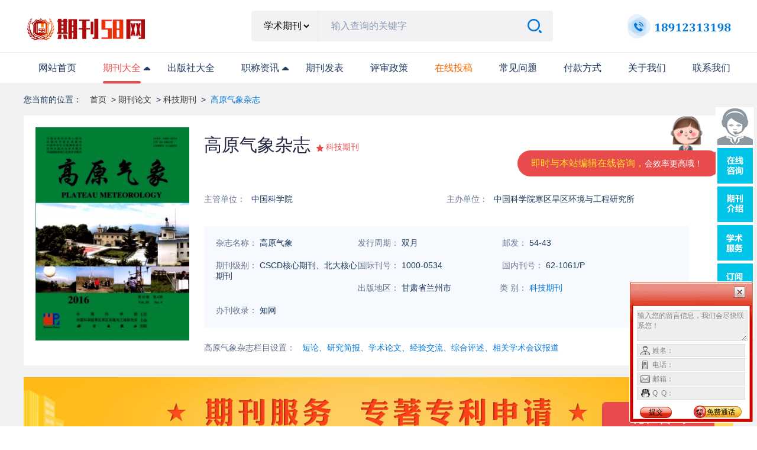

--- FILE ---
content_type: text/html
request_url: http://www.qikan58.com/Info-detail-15216.html
body_size: 10263
content:
<!DOCTYPE html>
<html lang="en">

<head>
   <meta http-equiv="Content-Type" content="text/html; charset=gb2312">
    <meta http-equiv="X-UA-Compatible" content="IE=Edge,chrome=1"/>
    <meta name="renderer" content="webkit"/>
    <meta name="force-rendering" content="webkit"/>
    
<title>高原气象杂志社_高原气象编辑部</title>
<meta name="keywords" content="高原气象,高原气象杂志,高原气象杂志社" />
<meta name="description" content="高原气象杂志社由中国科学院主管,由中国科学院寒区旱区环境与工程研究所主办,是CSCD核心期刊、北大核心期刊,CN刊号是62-1061/P,ISSN刊号是1000-0534。《高原气象》（双月刊）创刊于1982年，由中国科学院主管，中国科学院寒区旱区环境与工程研究所主办及科学出版社出版。《高......">

<link rel="shortcut icon" href="images/favicon.ico" />
<meta name="applicable-device" content="pc" />
<meta http-equiv="Cache-Control" content="no-transform" />
<meta http-equiv="Cache-Control" content="no-siteapp" />
<link rel="stylesheet" href="http://img.qikan58.com/static/index/css/public.css">
<link rel="stylesheet" href="http://img.qikan58.com/static/index/css/flexslider.css">
<link rel="stylesheet" href="http://img.qikan58.com/static/index/css/swiper.min.css">
<link rel="stylesheet" href="http://img.qikan58.com/static/index/css/index.css">
<script src="http://img.qikan58.com/static/index/js/jquery1.11.2.min.js"></script>
<script src="http://img.qikan58.com/static/index/js/swiper.min.js"></script>
<script src="http://img.qikan58.com/static/index/js/jquery.lazyload.js"></script>
<script src="http://img.qikan58.com/static/index/js/public.js"></script>
<script src="http://img.qikan58.com/static/index/js/announce.js"></script>
<meta name="mobile-agent" content="format=xhtml;url=http://www.qikan58.com/m/Info-detail-15216.html"/>
<script type="text/javascript">if(window.location.toString().indexOf('pref=padindex') != -1){}else{if(/AppleWebKit.*Mobile/i.test(navigator.userAgent) || (/MIDP|SymbianOS|NOKIA|SAMSUNG|LG|NEC|TCL|Alcatel|BIRD|DBTEL|Dopod|PHILIPS|HAIER|LENOVO|MOT-|Nokia|SonyEricsson|SIE-|Amoi|ZTE/.test(navigator.userAgent))){if(window.location.href.indexOf("?mobile")<0){try{if(/Android|Windows Phone|webOS|iPhone|iPod|BlackBerry/i.test(navigator.userAgent)){window.location.href="http://www.qikan58.com/m/Info-detail-15216.html";}else if(/iPad/i.test(navigator.userAgent)){}else{}}catch(e){}}}}</script>
<script>
(function(){
    var bp = document.createElement('script');
    var curProtocol = window.location.protocol.split(':')[0];
    if (curProtocol === 'https') {
        bp.src = 'https://zz.bdstatic.com/linksubmit/push.js';        
    }
    else {
        bp.src = 'http://push.zhanzhang.baidu.com/push.js';
    }
    var s = document.getElementsByTagName("script")[0];
    s.parentNode.insertBefore(bp, s);
})();
</script>

</head>

<body>
<header class="public-header">
<div class="tool clearfix">
        <a href="/">
            <img src="http://img.qikan58.com/static/index/imgs/logo.png" alt="logo" class="logo">
        </a>
        <form name="form1" method="post" action="/search.jsp">
            <div class="search-wrap clearfix">
                
                <div class="search-type">
					
					<select name="thetype" style="height:35px; background-color:#F2F2F4; border: 1px solid #F2F2F4;">
						<option value="journal">学术期刊</option>
						<option value="thesis">文章资讯</option>
					</select>
                        
                   
                </div>
                <input placeholder="输入查询的关键字" type="text" name="keyword" id="keyword" value="" autocomplete="off">
                <button class="search-submit" type="submit"></button>
            </div>
        </form>
        <img src="http://img.qikan58.com/static/index/imgs/360Tel.png" alt="电话" class="tel">
    </div>
    <!-- 导航 -->
    <div class="nav-wrap index">
        <div class="nav-tabs">
            
            <ul class="nav-pills clearfix">
                                <li class=""><a href="/" >网站首页</a></li>
                                <li class="active index-knowledge"><a href="http://www.qikan58.com/list2.html" >期刊大全<i></i></a>
									<div class="k-pills">
										<div class="item"><a href="http://www.qikan58.com/list2-10.html" title="教育期刊">教育期刊</a></div>
										<div class="item"><a href="http://www.qikan58.com/list2-11.html" title="科技期刊">科技期刊</a></div>
										<div class="item"><a href="http://www.qikan58.com/list2-12.html" title="经济期刊">经济期刊</a></div>
										<div class="item"><a href="http://www.qikan58.com/list2-13.html" title="医学期刊">医学期刊</a></div>
										<div class="item"><a href="http://www.qikan58.com/list2-14.html" title="建筑期刊">建筑期刊</a></div>
										<div class="item"><a href="http://www.qikan58.com/list2-15.html" title="北大核心期刊">北大核心期刊</a></div>
										<div class="item"><a href="http://www.qikan58.com/list2-16.html" title="学报期刊">学报期刊</a></div>
										<div class="item"><a href="http://www.qikan58.com/list2-17.html" title="CSSCI核心期刊">CSSCI</a></div>
										<div class="item"><a href="http://www.qikan58.com/list2-18.html" title="文学论文">文学期刊</a></div>
										<div class="item"><a href="http://www.qikan58.com/list2-27.html" title="电力期刊">电力期刊</a></div>
										<div class="item"><a href="http://www.qikan58.com/list2-28.html" title="农业期刊">农业期刊</a></div>
									</div>
								</li>
                                <li class=""><a href="http://www.qikan58.com/list_cbs.jsp">出版社大全</a></li>
								<li class=" index-knowledge"><a href="http://www.qikan58.com/list9.html" >职称资讯<i></i></a>
									<div class="k-pills">
                                        <div class="item"><a href="http://www.qikan58.com/list9-100.html" title="教育论文资讯">教育论文资讯</a></div>
										<div class="item"><a href="http://www.qikan58.com/list9-101.html" title="经济论文资讯">经济论文资讯</a></div>
										<div class="item"><a href="http://www.qikan58.com/list9-102.html" title="建筑论文资讯">建筑论文资讯</a></div>
										<div class="item"><a href="http://www.qikan58.com/list9-103.html" title="医学论文资讯">医学论文资讯</a></div>
										<div class="item"><a href="http://www.qikan58.com/list9-104.html" title="会计论文资讯">会计论文资讯</a></div>
										<div class="item"><a href="http://www.qikan58.com/list9-105.html" title="法律论文资讯">法律论文资讯</a></div>
										<div class="item"><a href="http://www.qikan58.com/list9-106.html" title="科技论文资讯">科技论文资讯</a></div>
										<div class="item"><a href="http://www.qikan58.com/list9-107.html" title="农业论文资讯">农业论文资讯</a></div>
										<div class="item"><a href="http://www.qikan58.com/list9-108.html" title="文学论文资讯">文学论文资讯</a></div>
										 
                                         <div class="item" style="display:none"><a href="" >投稿指南</a>
                                                        <!-- 三级分类 ↓↓↓ -->
														<div class="more" style="display:none">
                                						<div class="row-item">
                                                         <a href="#" target="_blank">问题指南</a>
														 </div>
														 </div>
										</div>
                                 </div>
								</li>
                                <li class=""><a href="http://www.qikan58.com/list8.html" >期刊发表</a></li>
                                <li class=""><a href="http://www.qikan58.com/list6.html" >评审政策</a></li>
                                <li class=""><a href="http://www.qikan58.com/tougao.jsp" ><font color="#FF6600">在线投稿</font></a></li>
                                
                                <li class=""><a href="http://www.qikan58.com/about/Help.jsp" >常见问题</a></li>
								<li class=""><a href="http://www.qikan58.com/about/Sever.jsp">付款方式</a></li>
                                <li class=""><a href="http://www.qikan58.com/about/Index.jsp">关于我们</a></li>
								<li class=""><a href="http://www.qikan58.com/about/Contact.jsp">联系我们</a></li>
          </ul>
        </div>
    </div>
</header>


<link rel="stylesheet" href="http://img.qikan58.com/static/index/css/qikan.css">
<div class="main">
    <!-- 位置 -->
    <div class="lacation pagewidth">
        <span>您当前的位置：</span>
        <p>
            <a href="http://www.qikan58.com/" class="navlist" title="发表论文网首页">首页</a> > <A href="http://www.qikan58.com/list2.html" title="期刊论文">期刊论文</A> > <A href="http://www.qikan58.com/list2-11.html" title="科技期刊">科技期刊</A> > <span>高原气象杂志</span>
        </p>
    </div>
	
    <div class="pagewidth qk-box ">
	<!-- 上部 -->
        <div class="qk-info">
            <div class="qk-avatar">
                <div class="qk-img"><img src="http://img.qikan58.com/uploadpic/news_2016111914795379071124387.jpg" alt="高原气象"></div>
                
            </div>
            <div class="qk-info-detail r">
                <div class="qk-info-top">
                    <div class="qk-info-name">
                        <h2>高原气象杂志</h2>
                        <h3></h3>
                    </div>
                    <div class="qkover">
                        <a href="javascript:;" onClick="javascript:doyoo.util.openChat('g=10064859')" rel="nofollow">即时与本站编辑在线咨询，<em>会效率更高哦！</em></a>
                    </div>
                </div>
                <span class="rank">科技期刊</span>
                <div class="qk-item">
                    <ul>
                        <li>
                            <span>主管单位：</span>
                            中国科学院
						</li>
                        <li>
                            <span>主办单位：</span>
                            中国科学院寒区旱区环境与工程研究所
						</li>

                    </ul>
                </div>
                <div class="qk-item-info">
                    <ul>
						<li>
                            <span>杂志名称：</span>
                            高原气象
						</li>
                        <li>
                            <span>发行周期：</span>
                            双月
                        </li>
                        <li>
                            <span>邮发：</span>
                            54-43</li>
                        <li>
                            <span>期刊级别：</span>
							CSCD核心期刊、北大核心期刊
                        </li>
                        <li>
                            <span>国际刊号：</span>
                            1000-0534
						</li>
                        <li>
                            <span>国内刊号：</span>
                            62-1061/P
						</li>
                        <li>
                            <span>出版地区：</span>
                            甘肃省兰州市
						</li>
                        <li>
                            <span>类    别：</span>
                            <A href="http://www.qikan58.com/list2-11.html" title="科技期刊">科技期刊</A>
                        </li>
						<li>
                            <span>办刊收录：</span>
                            知网
                        </li>
                    </ul>
                </div>
                <div class="qk-other" style="display:none;">
                    <span>期刊收录：</span>
					<a href="" target="_blank">维普收录(中)</a>
                </div>
                <div class="qk-other qk-honor" style="padding-top:15px;">
                    <span>高原气象杂志栏目设置：</span>
                    <label>短论、研究简报、学术论文、经验交流、综合评述、相关学术会议报道</label>
                </div>
            </div>
        </div>
        <div class="swtlink">
            <a href="javascript:;" onClick="javascript:doyoo.util.openChat('g=10064859')" rel="nofollow">现在咨询</a>
        </div>
		<!-- 上部 -->
		
        <div class="qk-content">
		<!-- 左边 -->
            <div class="qk-conten-l">
                <div class="qk-tab">
                    <ul>
                        <li class="active"><a anchor="adc" aria-type="click">期刊简介</a></li>
                        <li><a anchor="require" aria-type="click">投稿要求</a></li>
                        <li><a anchor="data" aria-type="click">服务咨询</a></li>
                        <li><a anchor="que" aria-type="click">权益保障</a></li>
                        <li style="display:none"><a anchor="cata" aria-type="click">分期目录</a></li>
                        <li style="display:none"><a anchor="comment" aria-type="click">网友评论</a></li>
                    </ul>
                </div>
                <div class="wrap-sub">
                    <div class="wrap-sub-title adc">
                        <span>高原气象杂志社编辑部简介</span>
                    </div>
                    <div class="wrap-desc abstrat l">
                    <p>	 
	</p><p style="text-indent: 2em; text-align: center;"></p><p style="text-indent: 2em;">《高原气象》（双月刊）创刊于1982年，由中国科学院主管，中国科学院寒区旱区环境与工程研究所主办及科学出版社出版。</p><p style="text-indent: 2em;">《高原气象》主要报道我国大气科学，尤其在青藏高原气象学，山地气象学等学科领域研究的新成果、新观点、新进展，推动和促进大气科学及相关学科的发展以及人才的成长，促进国内外学术交流。主要刊登大气科学领域的各个方面，涵盖天气气候方面的理论、观测和预报预测方法、全球气候变化、大气物理、大气化学和大气雷电等学科特别欢迎并优先发表国家知识创新工程和国家重大攻关项目及国家自然科学基金资助的在大气科学前沿各分支领域以及学科交叉点上有创造性的研究成果。</p><p style="text-indent: 2em;">《高原气候》荣获中国自然科学核心期刊；1995年获甘肃省编校质量达标优秀期刊。</p><p>
	 
	</p>
		<font color="#800000">特别说明：以上杂志信息是高原气象杂志社官方的基础信息，本站仅协助已授权的杂志社进行在线杂志订阅，非高原气象杂志社官网，直投的朋友请联系高原气象杂志社。</font>
					</div>
                    <div class="wrap-sub-title">
                        <span>高原气象杂志投稿要求</span>
                    </div>

                    <div class="wrap-desc require-box l require">
                        <p><p>	 
	</p><p style="text-indent: 2em;">1.内容：立意新颖，观点明确，内容充实，论证严密，语言精炼，资料可靠，能及时反映所研究领域的最新成果。本刊尤为欢迎有新观点、新方法、新视角的稿件和专家稿件。</p><p style="text-indent: 2em;">2.格式必备与顺序：标题、作者、作者单位、摘要、关键词、正文、注释或参考文献。篇幅以2200-8800字为宜。2200字左右为1个版面。</p><p style="text-indent: 2em;">3.请在来稿末尾附上作者详细通讯地址。包括：收件人所在地的省、市、区、街道名称、邮政编码、联系电话、电子信箱、代收人的姓名以及本人要求等，务必准确。论文有图表的，请保证图片和表格的清晰，能和文字对应。</p><p style="text-indent: 2em;">4.本刊实行无纸化办公，来稿一律通过电子邮件（WORD文档附件）或QQ发送，严禁抄袭，文责自负，来稿必复，来稿不退，10日未见通知可自行处理。</p><p style="text-indent: 2em;">5.本刊来稿直接由编辑人员审阅，疑难重点稿件送交相关专家审阅，本刊坚持“公平、公正、公开、客观”的审稿原则，实行“三审三校”制度。</p><p style="text-indent: 2em;">6.来稿一经采用，杂志社将发出《用稿通知单》，出刊迅速，刊物精美。</p><p>
	 
	</p></p><p><br/></p>
					</div>
					
                    <div class="to-swt to-swt-one" style="display:none">
                        <span>申请加急绿色通道，投稿周期比同行快2-3个月</span>
                        <a href="javascript:;" onClick="javascript:doyoo.util.openChat('g=10064859')" class="syt" rel="nofollow">现在咨询</a>
                    </div>
          
                    
                    <div class="to-swt to-swt-two">
                        <span>浏览百次，不如咨询一次！在线编辑老师给你一对一服务</span>
                        <a href="javascript:;" onClick="javascript:doyoo.util.openChat('g=10064859')" class="syt" rel="nofollow">现在咨询</a>
                    </div>
                    
                    <div class="wrap-sub-title data">
                        <span>期刊服务咨询</span>
                    </div>
                    <div class="ask-box">
                        <ul>
                            <li>
                                <span>免费论文评估服务</span>
                                <p>专业编辑团队为您的文章进行评估，是否能达到期刊社的发表要求，并为您提出一系列的修改意见和指导。</p>
                            </li>
                            <li>
                                <span>学术期刊分析推荐服务</span>
                                <p>专业编辑团队为您的文章进行评估，是否能达到期刊社的发表要求，并为您提出一系列的修改意见和指导。</p>
                            </li>
                            <li>
                                <span>免费论文评估服务</span>
                                <p>专业编辑团队为您的文章进行评估，是否能达到期刊社的发表要求，并为您提出一系列的修改意见和指导。</p>
                            </li>
                        </ul>
                        <a href="javascript:;" onClick="javascript:doyoo.util.openChat('g=10064859')" class="handy syt" rel="nofollow">申请加急绿色通道</a>
                    </div>
                    <div class="wrap-sub-title que">
                        <span>权益保障</span>
                    </div>
                    <div class="rights"> 
                        <ul>
                            <li>
                                <span>刊物信息可查</span>
                                <p>推荐刊物均可到国家新闻出版总署网站查询正刊</p>
                            </li>
                            <li>
                                <span>严格保密协议</span>
                                <p>恪守职业道德，谨守行业底线，全程加密操作，绿色高效服务！</p>
                            </li>
                            <li>
                                <span>售后服务保障</span>
                                <p>1对1服务，7x24小时在线</p>
                            </li>
                            <li>
                                <span>钻石信誉保障</span>
                                <p>多年运作经验，诚信可靠</p>
                            </li>
                        </ul>
                    </div>
                    
                    
              </div>
            </div>
			<!-- 左边 -->
			
			<!-- 右边 -->
            <div class="article-aside r public-recommend enc-right" >
                <div class="related">
                    <h3 class="hot-item">相关期刊</h3>
<ul class="related-box">

                        <li>
                            <div class="relate-img"><a href="http://www.qikan58.com/Info-detail-12991.html" target="_blank"><img src="http://img.qikan58.com/edit/UploadFile/2015320101647139.jpg" alt="河北联合大学学报（自然科学版）"></a></div>
                            <div class="relate-infor">
                                <a href="http://www.qikan58.com/Info-detail-12991.html" target="_blank" title="河北联合大学学报（自然科学版）">河北联合大学学报（自然科学版）</a>
                                <span>省级期刊</span>
                                <span>季刊</span>
                                <span>河北联合大学</span>
                            </div>
                        </li>

                        <li>
                            <div class="relate-img"><a href="http://www.qikan58.com/Info-detail-14887.html" target="_blank"><img src="http://img.qikan58.com/edit/UploadFile/201691311657550.jpg" alt="桉树科技"></a></div>
                            <div class="relate-infor">
                                <a href="http://www.qikan58.com/Info-detail-14887.html" target="_blank" title="桉树科技">桉树科技</a>
                                <span>国家级期刊</span>
                                <span>季刊</span>
                                <span>国家林业局桉树研究开发中心</span>
                            </div>
                        </li>

                        <li>
                            <div class="relate-img"><a href="http://www.qikan58.com/Info-detail-17794.html" target="_blank"><img src="http://img.qikan58.com/uploadpic/news_2017030214884251905840269.jpg" alt="微纳电子技术"></a></div>
                            <div class="relate-infor">
                                <a href="http://www.qikan58.com/Info-detail-17794.html" target="_blank" title="微纳电子技术">微纳电子技术</a>
                                <span>北大核心期刊</span>
                                <span>月刊</span>
                                <span>中国电子科技集团公司第十三研究所</span>
                            </div>
                        </li>

                        <li>
                            <div class="relate-img"><a href="http://www.qikan58.com/Info-detail-3677.html" target="_blank"><img src="http://img.qikan58.com/uploadpic/news_2017082115032780933652204.jpg" alt="仪表技术"></a></div>
                            <div class="relate-infor">
                                <a href="http://www.qikan58.com/Info-detail-3677.html" target="_blank" title="仪表技术">仪表技术</a>
                                <span>省级</span>
                                <span>月刊</span>
                                <span>上海仪器仪表研究所</span>
                            </div>
                        </li>

                        <li>
                            <div class="relate-img"><a href="http://www.qikan58.com/Info-detail-12411.html" target="_blank"><img src="http://img.qikan58.com/edit/UploadFile/201511912344470.jpg" alt="国际地震动态"></a></div>
                            <div class="relate-infor">
                                <a href="http://www.qikan58.com/Info-detail-12411.html" target="_blank" title="国际地震动态">国际地震动态</a>
                                <span>国家级期刊</span>
                                <span>月刊</span>
                                <span>中国地震学会;中国地震局地球物理研究所</span>
                            </div>
                        </li>

                        <li>
                            <div class="relate-img"><a href="http://www.qikan58.com/Info-detail-12448.html" target="_blank"><img src="http://img.qikan58.com/edit/UploadFile/2015121113145933.jpg" alt="节能"></a></div>
                            <div class="relate-infor">
                                <a href="http://www.qikan58.com/Info-detail-12448.html" target="_blank" title="节能">节能</a>
                                <span>国家级期刊</span>
                                <span>月刊</span>
                                <span>辽宁省科学技术情报研究所;辽宁省能源研究会</span>
                            </div>
                        </li>
                       
</ul>
                </div>
                <div class="hot-article as-item">
                    <h3>论文发表知识</h3>
                    <ul>

                    <li><a href="http://www.qikan58.com/Info-detail-23930.html">中级职称论文发表要求是什么</a></li>

                    <li><a href="http://www.qikan58.com/Info-detail-29285.html">文献标识码怎么写？</a></li>

                    <li><a href="http://www.qikan58.com/Info-detail-21506.html">教学论文发表的核心期刊有哪些？</a></li>

                    <li><a href="http://www.qikan58.com/Info-detail-30110.html">论文致谢怎么写</a></li>

                    <li><a href="http://www.qikan58.com/Info-detail-19276.html">综述格式写作要求及范文</a></li>

                    <li><a href="http://www.qikan58.com/Info-detail-19031.html">文献综述字体格式要求</a></li>

                    <li><a href="http://www.qikan58.com/Info-detail-22102.html">中华护理杂志容易发表吗</a></li>

                    <li><a href="http://www.qikan58.com/Info-detail-20163.html">什么是issn期刊？ISSN期刊是什么意思？</a></li>

</ul>
                </div>
                	<div class="service">
    <h3 class="hot-item">服务推荐</h3>
    <ul class="service-list">
        <li>
            <a href="javascript:;" onclick="javascript:doyoo.util.openChat('g=10064859')"  class="syt" data-e="服务推荐-期刊咨询">
                <span>期刊咨询</span>
                <em>一对一</em>
            </a>
        </li>
        <li>
            <a href="javascript:;" onclick="javascript:doyoo.util.openChat('g=10064859')" class="syt" data-e="服务推荐-论文服务">
                <span>论文服务</span>
                <em>品质保证</em>
            </a>
        </li>
        <li>
            <a href="javascript:;" onclick="javascript:doyoo.util.openChat('g=10064859')" data-e="服务推荐-论文评估"  class="syt">
                <span>论文评估</span>
                <em>专业编辑团队</em>
            </a>
        </li>
    </ul>
</div>
            </div>
			<!-- 右边 -->
			
        </div>
    </div>
  </div>
  


  <!-- 内容完 -->
<script src="http://img.qikan58.com/static/index/js/highcharts.js"></script>

<!-- 底部 -->
<div class="public-footer">
    <div class="footer-body">
        <div class="w12 clearfix">
            <div class="footer-logo">
                <img src="http://img.qikan58.com/static/index/imgs/f-logo.png" alt="logo">
            </div>
            <div class="item">
                <h5>所有服务</h5>
                <a href="http://www.qikan58.com/list2.html" >期刊大全</a>
                <a href="http://www.qikan58.com/list9.html" >论文资讯</a>
                <a href="http://www.qikan58.com/list8.html" >论文发表</a>
				<a href="http://www.qikan58.com/list6.html" >评审政策</a>
            </div>
            <div class="item">
                <h5>关于期刊58网</h5>
                <a href="/about/Index.jsp">关于我们</a>
				<a href="http://www.qikan58.com/about/Contact.jsp">联系我们</a>
				<a href="http://www.qikan58.com/about/Message.jsp">发表流程</a>
				<a href="http://www.qikan58.com/tougao.jsp" >在线投稿</a>
            </div>
			
			<div class="item">
                <h5>客服中心</h5>
                <a>服务热线：<strong>18912313198</strong></a>
				<a>QQ客服：776199675</a>
				<a>投稿邮箱：tougao@qikan58.com</a>
				<a href="http://www.qikan58.com/About/zhaopin.jsp">招聘合作</a>
            </div>
			
            <div class="footer-qrcode">
                <img src="http://img.qikan58.com/static/index/imgs/qrcode.jpg" alt="手机访问期刊58网">
                <p>手机访问期刊58网</p>
            </div>
            <div class="powered">
            	<div>
					备案号：<a href="https://beian.miit.gov.cn/#/Integrated/index" target="_blank">苏ICP备20026650号-6</a>
					苏公网安备 <a href="http://www.beian.gov.cn/portal/registerSystemInfo?recordcode=32040202000410">32040202000410号 </a>  出版物经营许可证：<a href="http://img.qikan58.com/images/cbw.jpg" target="_blank">新出发苏零字第D-T086号</a> 增值电信业务经营许可证：<a href="http://img.qikan58.com/images/zzdx.jpg" target="_blank">苏B2-20220836</a>
            	</div>
            	<span>版权所有：常州弘毅网络科技有限公司 &nbsp;【免责声明】：本网所提供的信息资源如有侵权、违规，请及时告知！本站非任何杂志官网，不涉及出版事务。</span>
            </div>
        </div> 
    </div>
</div>

<link href="http://img.qikan58.com/css/zzsc.css" rel="stylesheet" type="text/css">
<script type="text/javascript" src="http://img.qikan58.com/js/jquery.js"></script>
<!--<audio id="bgMusic" src="" autoplay="autoplay" loop="loop"></audio>-->
<div id="service" style="display:none">
	<!--<a href="http://www.qikan58.com/yuanchuang.jsp" class="srvLog" target="_blank">原创专区</a>-->
	<a class="srvCns" href="tencent://message/?uin=776199675&Site=企业网站&Menu=yes" rel="nofollow" title="发稿咨询">在线咨询</a>
	<a href="http://www.qikan58.com/tougao.jsp" class="srvDj" target="_blank" rel="follow">发表论文</a>
	<!--<a class="mscBtn" id="audioBtn" title="开关音效" rel="follow">开关音效</a>-->
	<a class="goTop" id="goTop" title="返回顶部" style="display:none" rel="follow">返回顶部</a>
</div>
<script type="text/javascript" src="http://img.qikan58.com/js/service.js">	</script>
<script type="text/javascript" charset="utf-8" src="https://lead.soperson.com/10039837/10065019.js"></script>
<script>window._bd_share_config={"common":{"bdSnsKey":{},"bdText":"","bdMini":"2","bdMiniList":false,"bdPic":"","bdStyle":"0","bdSize":"16"},"share":{}};with(document)0[(getElementsByTagName('head')[0]||body).appendChild(createElement('script')).src='http://bdimg.share.baidu.com/static/api/js/share.js?v=89860593.js?cdnversion='+~(-new Date()/36e5)];
</script>



</body>
</html>

--- FILE ---
content_type: text/html;charset=UTF-8
request_url: https://lead.soperson.com/10039837/10065019.js
body_size: 1289
content:


























if(typeof doyoo=='undefined' || !doyoo){
var d_genId=function(){
var id ='',ids='0123456789abcdef';
for(var i=0;i<32;i++){ id+=ids.charAt(Math.floor(Math.random()*16)); } return id;
};

var schema='http';
if(location.href.indexOf('https:') == 0){
schema = 'https';
}
var doyoo={
env:{
secure:schema=='https',
mon:'//m6815.talk99.cn/monitor',
chat:'https://chat2445.talk99.cn/chat',
file:'//aux.soperson.com',
compId:10039837,
confId:10065019,
workDomain:'',
vId:d_genId(),
lang:'sc',
fixFlash:0,
fixMobileScale:0,
subComp:14439,
_mark:'6e92b862a563ec1a0fac078ce8b83e900ba4cdeea27bf1f0a31cabefaba25f8a16ba612fbab640ca'
},
chat:{
mobileColor:'',
mobileHeight:80,
mobileChatHintBottom:0,
mobileChatHintMode:0,
mobileChatHintColor:'',
mobileChatHintSize:0,
priorMiniChat:0
}

, monParam:{
index:-1,
preferConfig:0,

style:{mbg:'//www.qikan58.com/images/leyu4.png',mh:260,mw:420,
elepos:'0 0 0 0 0 0 0 0 214 60 121 37 74 60 121 37 0 0 0 0',
mbabg:'',
mbdbg:'',
mbpbg:''},

title:'\u671f\u520a58\u7f51\u5728\u7ebf\u5ba2\u670d',
text:'\u60a8\u6709\u4ec0\u4e48\u9700\u8981\u5e2e\u52a9\u7684\uff0c\u8bf7\u54a8\u8be2\uff01\uff01',
auto:3,
group:'10064859',
start:'00:00',
end:'24:00',
mask:false,
status:false,
fx:0,
mini:1,
pos:0,
offShow:1,
loop:8,
autoHide:0,
hidePanel:0,
miniStyle:'#0680b2',
miniWidth:'340',
miniHeight:'490',
showPhone:0,
monHideStatus:[0,0,0],
monShowOnly:'',
autoDirectChat:-1,
allowMobileDirect:0,
minBallon:1,
chatFollow:1,
backCloseChat:0,
ratio:0
}


, panelParam:{
mobileIcon:'//file.soperson.com/probe/10039837/E4B0F1E8FFFFFFFF884F02F3.png',
mobileIconWidth:65,
mobileIconHeight:390,
category:'icon',
preferConfig:1,
position:1,
vertical:180,
horizon:5


,mode:1,
target:'10064839',
online:'//file.soperson.com/probe/10039837/E4B0F1E8FFFFFFFF884F02F3.png',
offline:'//file.soperson.com/probe/10039837/E4B0F1E8FFFFFFFF884F02F3.png',
width:65,
height:390,
status:0,
closable:0,
regions:[],
collapse:0



}


,msgParam:{
title:'',
index:0,
pos:0,
group:10064859,
delay:0,
hidePhone:0
}


};

if(typeof talk99Init=="function"){talk99Init(doyoo)}if(!document.getElementById("doyoo_panel")){var supportJquery=typeof jQuery!="undefined";var doyooWrite=function(tag,opt){var el=document.createElement(tag);for(v in opt){if(opt.hasOwnProperty(v)){el.setAttribute(v,opt[v])}}var tar=document.body||document.getElementsByTagName("head")[0];tar.appendChild(el)};doyooWrite("link",{rel:"stylesheet",type:"text/css",href:"//aux.soperson.com/2025/looyu.f7bf1efc8b105c9c95d249e08b3cceda.css"});doyooWrite("script",{type:"text/javascript",src:"//aux.soperson.com/2025/looyu.07115efeaa2f9c223448dc31f9d9ee6c.js",charset:"utf-8"})};
}


--- FILE ---
content_type: text/css
request_url: http://img.qikan58.com/static/index/css/public.css
body_size: 11147
content:
/********************************************* 头部、底部 *********************************************/
/* @font-face {
  font-family: 'SourceHanSansCN-Medium';
  src: url('./font/SourceHanSansCN-Medium.ttf');
  font-family: 'SourceHanSansCN-Regular';
  src: url('./font/SourceHanSansCN-Regular.ttf');
  font-family: 'SourceHanSansCN-Normal';
  src: url('./font/SourceHanSansCN-Normal.otf');
  font-family: 'SourceHanSansCN-Heavy';
  src: url('./font/SourceHanSansCN-Heavy.otf');
  font-family: 'SourceHanSansCN-Bold';
  src: url('./font/SourceHanSansCN-Bold.otf');
} */

/********************************************* 样式重置  ***********************************/
html {
  background: #fff;
  -webkit-text-size-adjust: 100%;
  -ms-text-size-adjust: 100%;
}

body,
div,
dl,
dt,
dd,
ul,
ol,
li,
h1,
h2,
h3,
h4,
h5,
h6,
pre,
code,
form,
fieldset,
legend,
input,
textarea,
p,
blockquote,
th,
td,
hr,
button,
article,
aside,
details,
figcaption,
figure,
footer,
header,
hgroup,
menu,
nav,
section {
  margin: 0;
  padding: 0;
}

article,
aside,
details,
figcaption,
figure,
footer,
header,
hgroup,
menu,
nav,
section {
  display: block;
}

body,
button,
input,
select,
textarea {
  /* font-size: 12px/1.5; */
  font-family:"arial","Verdana","Tahoma";
  -webkit-font-smoothing: antialiased;
}

input,
select,
textarea {
  font-size: 100%;
}

/* 去掉各 table cell 的边距并让其边重合 */
table {
  border-collapse: collapse;
  border-spacing: 0;
}

/* IE bug fixed: th 不继承 text-align */
th {
  text-align: inherit;
}

/* 去除默认边框 */
fieldset,
img {
  border: 0;
}

/* ie6 7 8(q) bug 显示为行内表现 */
iframe {
  display: block;
}

/* 去掉 firefox 下此元素的边框 */
abbr,
acronym {
  border: 0;
  font-variant: normal;
}

/* 一致的 del 样式 */
del {
  text-decoration: line-through;
}

i {
  font-style: normal;
}

address,
caption,
cite,
code,
dfn,
em,
th,
var {
  font-style: normal;
  font-weight: 500;
}

ol,
ul {
  list-style: none;
}

caption,
th {
  text-align: left;
}

/* 来自yahoo, 让标题都自定义, 适应多个系统应用 */
h1,
h2,
h3,
h4,
h5,
h6 {
  font-size: 100%;
  font-weight: 500;
  color: #000;
}

h1 {
  font-size: 24px;
}

h2 {
  font-size: 16px;
}

h3,
h4,
h5,
h6 {
  font-size: 14px;
}

/* 解决ie下重复最后字符 */
q:before,
q:after {
  content: '';
}

/* 统一上标和下标 */
sub,
sup {
  position: relative;
  font-size: 75%;
  line-height: 0;
  vertical-align: baseline;
}

sup {
  top: -0.5em;
}

sub {
  bottom: -0.25em;
}

ins,
a {
  text-decoration: none;
}

.clearfix:before,
.clearfix:after {
  content: " ";
  display: block;
  height: 0;
  clear: both;
  visibility: hidden;
}

.clearfix {
  *zoom: 1;
}

.l {
  float: left;
}

.r {
  float: right;
}

a {
  color: #333;
}

.hide,.none {
  display: none;
}

/* 头部通用样式 */
.public-header {
  min-width: 1200px;
  width: 100%;
  margin: 0 auto;
}

.public-header .mini-tool {
  box-sizing: border-box;
  height: 26px;
  line-height: 26px;
  background-color: #fff;
  border-bottom: 1px solid #eeeef0;
  text-align: right;
  color: #8B8B8B;
  font-size: 12px;
  font-weight: 400;
}

.public-header .mini-tool .inner {
  width: 1200px;
  margin: 0 auto;
}

.public-header .tool {
  position: relative;
  width: 1200px;
  height: 88px;
  box-sizing: border-box;
  padding-top: 18px;
  margin: 0 auto;
}

.public-header .tool .logo {
  width: 226px;
  height: 60px;
  float: left;
}

.public-header .tool .search-wrap {
  position: relative;
  width: 510px;
  height: 52px;
  background-color: #F2F2F4;
  margin-left: 159px;
  box-sizing: border-box;
  display: inline-block;
  border-radius: 4px;
}

.public-header .tool .search-wrap .search-type {
  position: relative;
  width: 118px;
  height: 52px;
  float: left;
  box-sizing: border-box;
  line-height: 52px;
  text-align: center;
  cursor: pointer;
}

.public-header .tool .search-wrap .search-type:after {
  content: '';
  display: block;
  position: absolute;
  top: 0;
  bottom: 0;
  right: 5px;
  border-right: 1px solid #eaebee;
}

/* 
.public-header .tool .search-type:hover {
  border-right: 1px solid #F2F2F4;
} */

.public-header .tool .search-wrap .search-type>span {
  margin-right: 25px;
  font-size: 16px;
  font-weight: 400;
  color: #1D375E;
}

.public-header .tool .search-wrap .search-type>i {
  position: absolute;
  top: 21px;
  right: 18px;
  width: 12px;
  height: 12px;
  background-image: url(../imgs/s1.png);
  background-repeat: no-repeat;
  background-position: center;
  background-size: 12px 7px;
  transform: rotate(0);
  transition: all 0.25s ease;
}

.public-header .tool .search-wrap .search-type .type-selected {
  display: none;
  position: absolute;
  left: 0;
  width: 113px;
  height: 115px;
  line-height: 25px;
  background-color: #fff;
  border-right: 1px solid #EEEEF0;
  border-bottom: 1px solid #EEEEF0;
  border-left: 1px solid #EEEEF0;
  box-sizing: border-box;
  text-align: center;
  z-index: 1000;
}

.public-header .tool .search-type:hover .type-selected {
  display: block;
}

.public-header .tool .search-type:hover>i {
  transform: rotate(180deg);
}

.public-header .tool .search-wrap .search-type .type-selected ul li span {
  display: block;
  height: 38px;
  font-size: 16px;
  color: #1D375E;
  overflow: hidden;
  white-space: nowrap;
  text-overflow: ellipsis;
  line-height: 38px;
}

.public-header .tool .search-wrap .search-type .type-selected ul .on span,
.public-header .tool .search-wrap .search-type .type-selected ul li:hover span {
  background-color: #0579DC;
  color: #fff !important;
}

.public-header .tool .search-wrap #keyword {
  width: 276px;
  height: 52px;
  padding: 0 0 0 17px;
  background-color: #F2F2F4;
  box-sizing: border-box;
  border: 0;
  outline: none;
  line-height: 52px;
  font-size: 16px;
}

.public-header .tool .search-wrap #keyword::placeholder {
  line-height: 44px;
  font-size: 16px;
  color: #8999B2;
}

.public-header .tool .search-wrap .search-submit {
  position: absolute;
  top: 0;
  right: 0;
  width: 62px;
  height: 100%;
  float: right;
  border: 0;
  border-top-right-radius: 4px;
  border-bottom-right-radius: 4px;
  background-color: #F2F2F4;
  background-image: url(../imgs/s2.png);
  background-repeat: no-repeat;
  background-position: center;
  background-size: 24px;
  outline: none;
  cursor: pointer;
}

.public-header .tool .tel {
  position: absolute;
  top: 24px;
  right: 0;
  width: 179px;
  height: 41px;
  float: right;
}

/* 期刊分类 */
.nav-wrap .nav-tabs .nav-classify {
  position: absolute;
  top: 0;
  left: 0;
  width: 282px;
  height: 52px;
  color: #1D375E;
  text-align: center;
}

.nav-wrap .nav-tabs .nav-classify>a {
  display: inline-block;
  line-height: 50px;
  font-size: 22px;
  font-weight: 550;
}

/* 增加首页导航栏左侧距离 */
.nav-wrap .nav-pills {
  padding-left: 25px;
}
/* banner左侧分类 */
.nav-classify .classify-wrap {
  position: absolute;
  top: 52px;
  left: 0;
}

.nav-classify .classify-wrap .classify-preview {
  position: relative;
  width: 282px;
  height: 382px;
  background-color: #1D375E;
  box-sizing: border-box;
  /* padding: 24px 0; */
  border-radius: 0 0 40px 0;
  box-shadow: 14px 11px 12px 2px rgba(11, 27, 36, 0.18);
}

.nav-classify .classify-wrap .classify-preview .classify>li {
  height: 96px;
  padding: 23px 24px;
  box-sizing: border-box;
  transition: all 0.25s ease;
}

.nav-classify .classify-wrap .classify-preview .classify>li:last-child {
  height: 94px !important;
  border-radius: 0 0 40px 0;
}

.nav-classify .classify-wrap .classify-preview .classify>li:hover {
  background-color: #274876;
}

.nav-classify .classify-wrap .classify-preview .classify>li>a {
  display: block;
  text-align: left;
}

.nav-classify .classify-wrap .classify-preview .classify>li>a .cla-title {
  height: 18px;
  line-height: 18px;
  background: url(./imgs/s3.png) no-repeat right center;
  background-size: 7px 14px;
  font-size: 18px;
  color: #fff;
  font-weight: bold;
}

.nav-classify .classify-wrap .classify-preview .classify>li>a>p {
  height: 14px;
  line-height: 14px;
  padding-top: 6px;
  border-top: 1px solid #22406a;
  margin-top: 9px;
  font-size: 14px;
  color: #8999B2;
  text-overflow: ellipsis;
  overflow: hidden;
  white-space: nowrap;
}
.nav-classify .classify-wrap .classify-preview .classify>li:hover a > p {
  border-top: 1px solid #2c5080;
}

.nav-classify .classify-wrap .classify-preview .classify>li i {
  width: 16px;
  height: 16px;
  float: right;
  margin: 2px 26px 0 0;
  background-image: url(../imgs/nav-to.png);
  background-repeat: no-repeat;
  background-position: center;
  background-size: 6px;
}

.nav-classify .classify-wrap .classify-preview .classify>li:hover .classify-detail {
  opacity: 1;
  visibility: visible;
}

.nav-classify .classify-wrap .classify-detail {
  position: absolute;
  top: 0;
  left: 282px;
  width: 700px;
  height: 382px;
  box-sizing: border-box;
  padding: 30px 0 0 32px;
  background-color: #274876;
  border-radius: 0px 0px 10px 10px;
  transform-origin: top center;
  opacity: 0;
  visibility: hidden;
  overflow-x: hidden;
  overflow-y: auto;
  overscroll-behavior: contain;
  -ms-overflow-style: none;
}

.nav-classify .classify-wrap .classify-detail::-webkit-scrollbar {
  width: 3px;
  height: 60px;
  background-color: #274876;
}

.nav-classify .classify-wrap .classify-detail-active {
  opacity: 1;
  visibility: visible;
}

.nav-classify .classify-wrap .classify-detail ol li {
  position: relative;
  float: left;
  width: 215px;
  text-align: left;
  line-height: 14px;
  padding-bottom: 20px;
}

.nav-classify .classify-wrap .classify-detail ol li a {
  float: left;
  font-size: 14px;
  max-width: 175px;
  overflow: hidden;
  white-space: nowrap;
  text-overflow: ellipsis;
  color: #fff;
}

.nav-classify .classify-wrap .classify-detail ol li a:hover {
  color: #FFE029;
}

/* 页面内容通用 */
.main {
  position: relative;
}

.main .public-content {
  position: relative;
  width: 1200px;
  margin: 0 auto;
}

/* 顶部横向导航栏 */
.nav-wrap {
  position: relative;
  height: 52px;
  box-sizing: border-box;
  border-top: 1px solid #eeeef0;
  background-color: #fff;
  z-index: 999;
}

.nav-wrap .nav-tabs {
  position: relative;
  width: 1200px;
  height: 52px;
  margin: 0 auto;
}

.nav-wrap .nav-tabs .nav-pills>li {
  position: relative;
  margin-left: 45px;
  float: left;
}

.nav-wrap .nav-tabs .nav-pills>li a:hover {
  color: #0579DC;
}

.nav-wrap .nav-tabs .nav-pills>li.index-knowledge i {
  display: block;
  width: 11px;
  height: 7px;
  background-image: url(../imgs/x-11.png);
  background-repeat: no-repeat;
  background-position: center;
  background-size: 11px 7px;
  position: absolute;
  top: 23px;
  left: 69px;
  transform: rotate(-180deg);
  transition: background 0.25s ease-in-out, transform 0.25s ease-in-out;
}

.nav-wrap .nav-tabs .nav-pills .index-knowledge:hover i {
  background-image: url(../imgs/x-1.png);
  transform: rotate(0);
}

.nav-wrap .nav-tabs .nav-pills .index-knowledge .k-pills {
  position: absolute;
  top: 52px;
  left: -70px;
  width: 202px;
  /* height: 190px; */
  background-color: #fff;
  border-right: 1px solid #EEEEF0;
  border-left: 1px solid #EEEEF0;
  border-bottom: 1px solid #EEEEF0;
  text-align: center;
  opacity: 0;
  visibility: hidden;
  transform: scaleY(0);
  transform-origin: center top;
  transition: opacity 0.2s ease-in-out, visibility 0.2s ease-in-out, transform 0.2s ease-in-out;
}

.nav-wrap .nav-tabs .nav-pills .index-knowledge .k-pills .item {
  position: relative;
}

.nav-wrap .nav-tabs .nav-pills .index-knowledge .k-pills a {
  display: block;
  height: 38px;
  line-height: 38px;
  color: #1D375E;
  font-size: 16px;
}

.nav-wrap .nav-tabs .nav-pills .index-knowledge .k-pills .more {
  position: absolute;
  top: 0;
  left: -202px;
  width: 202px;
  height: auto;
  background-color: #fff;
  border-right: 1px solid #EEEEF0;
  border-left: 1px solid #EEEEF0;
  border-bottom: 1px solid #EEEEF0;
  box-sizing: border-box;
  opacity: 0;
  visibility: hidden;
  transform: scaleY(0);
  transform-origin: center top;
  transition: opacity 0.2s ease-in-out, visibility 0.2s ease-in-out, transform 0.2s ease-in-out;
}

.nav-wrap .nav-tabs .nav-pills .index-knowledge:hover .k-pills,
.nav-wrap .nav-tabs .nav-pills .index-knowledge .k-pills>.item:hover .more {
  opacity: 1;
  visibility: visible;
  transform: scaleY(1);
  z-index: 10010;
}

.nav-wrap .nav-tabs .nav-pills .index-knowledge .k-pills a:hover {
  background-color: #0579DC;
  color: #fff;
}

.nav-wrap .nav-tabs .nav-pills>li:nth-child(1) {
  margin-left: 0 !important;
}

.nav-wrap .nav-tabs .nav-pills>li>a {
  display: block;
  height: 52px;
  text-align: center;
  color: #1D375E;
  line-height: 52px;
  font-size: 16px;
  font-weight: 500;
  transition: color 0.2s ease;
}

.nav-wrap .nav-tabs .nav-pills .active>a {
  color: #E84B4B !important;
}

.nav-wrap .nav-tabs .nav-pills .active::after {
  content: '';
  display: block;
  width: 100%;
  height: 4px;
  position: absolute;
  left: 0;
  bottom: 0;
  border-radius: 4px;
  background-color: #E84B4B;
}

/* 对话 */
.public-dialog {
  display: none;
  position: fixed;
  top: 0;
  right: 0;
  bottom: 0;
  left: 0;
  margin: auto;
  width: 500px;
  height: 434px;
  background-color: #0579DC;
  border-radius: 6px;
  z-index: 9999;
}

.public-dialog .dialog-top {
  position: relative;
  height: 74px;
  box-sizing: border-box;
  padding-top: 19px;
  text-align: center;
  color: #fff;
}

.public-dialog .dialog-top h3 {
  margin-bottom: 6px;
  line-height: 20px;
  font-size: 20px;
  color: #fff;
  font-weight: bold;
}

.public-dialog .dialog-top p {
  line-height: 14px;
  font-size: 14px;
}

.public-dialog .dialog-top .dialog-close {
  display: block;
  width: 24px;
  height: 24px;
  position: absolute;
  top: 15px;
  right: 15px;
  background: url(../imgs/close.png) no-repeat center;
  background-size: 24px;
  cursor: pointer;
}

.public-dialog .dialog-body {
  padding-top: 22px;
}

.public-dialog .dialog-content {
  width: 484px;
  height: 353px;
  box-sizing: border-box;
  padding: 19px 36px 30px 23px;
  background-color: #fff;
  margin: 0 8px 7px 8px;
  border-radius: 6px;
}

.public-dialog .dialog-content .state {
  line-height: 16px;
  color: #252742;
  font-size: 16px;
}

.public-dialog .dialog-content .state span {
  display: inline-block;
  overflow: hidden;
  /* transition: width 0.35s ease-in-out; */
  animation: stateAnimate 2s linear infinite;
}

@keyframes stateAnimate {
  0% {
    width: 4px;
  }

  ;

  50% {
    width: 8px;
  }

  100% {
    width: 12px;
  }
}

.public-dialog .dialog-content ul li {
  display: none;
  padding-top: 6px;
  overflow: hidden;
  border-radius: 4px;
}

.public-dialog .dialog-content ul li .service-avatar {
  float: left;
  position: relative;
  top: -6px;
  width: 46px;
  height: 46px;
  margin-right: 22px;
  border-radius: 25px;
  background-color: #0579DC;
  background-image: url(../imgs/service.png);
  background-repeat: no-repeat;
  background-position: center;
  background-size: 24px 30px;
}

.public-dialog .dialog-content ul li p {
  float: left;
  width: 356px;
  position: relative;
  padding: 9px 34px 8px 7px;
  box-sizing: border-box;
  font-size: 14px;
  background-color: #0579DC;
  color: #fff;
  text-align: justify;
  word-wrap: break-word;
  border-radius: 4px;
}

.public-dialog .dialog-content ul li p::after {
  content: '';
  display: block;
  width: 10px;
  height: 9px;
  background: url(../imgs/left.png) no-repeat center;
  background-size: 10px 9px;
  position: absolute;
  top: 7px;
  left: -10px;
}

.public-dialog .dialog-content ul li:last-child p {
  height: 42px;
  line-height: 24px;
}

.public-dialog .dialog-content .dialog-send {
  position: absolute;
  right: 43px;
  bottom: 24px;
  left: 34px;
  height: 48px;
  line-height: 48px;
}

.public-dialog .dialog-content .dialog-send input {
  display: block;
  width: 100%;
  height: 48px;
  box-sizing: border-box;
  padding: 0 0 0 14px;
  background-color: #EEEEF0;
  border-radius: 4px;
  border: 0;
}

.public-dialog .dialog-content .dialog-send input::placeholder {
  font-size: 16px;
  color: #252742;
}

.public-dialog .dialog-content .dialog-send button {
  position: absolute;
  top: 0;
  right: 0;
  display: inline-block;
  width: 75px;
  height: 48px;
  background-color: #0579DC;
  color: #fff;
  text-align: center;
  border-radius: 4px;
  border: 0;
}

.public-aside {
  position: fixed;
  top: 220px;
  right: 30px;
  z-index: 1001;
}

.public-aside ul li {
  width: 102px;
  height: 102px;
  margin-bottom: 1px;
  text-align: center;
  background-color: #274876;
}

.public-aside ul li a {
  display: block;
}

.public-aside ul li:hover {
  background-color: #E84B4B;
}

.public-aside ul li img {
  width: initial;
  height: initial;
  margin: 22px auto 13px;
}

.public-aside ul li p {
  color: #fff;
  line-height: 14px;
  font-size: 14px;
}

.public-aside ul .top img {
  width: 26px;
  height: 14px;
  margin: 32px auto 25px !important;
}

/* 右侧 */
.public-recommend {
  width: 280px;
}

.public-recommend .as-item {
  background-color: #fff;
  margin-bottom: 20px;
}

.public-recommend .as-item h3,
.hot-item {
  position: relative;
  margin: 0 0 20px 21px;
  padding-left: 8px;
  line-height: 20px;
  font-size: 20px;
}

.hot-item {
  margin-bottom: 0;
}

.public-recommend .as-item h3::after,
.hot-item::after {
  content: '';
  display: block;
  width: 2px;
  height: 15px;
  background-color: #0579DC;
  position: absolute;
  top: 3px;
  left: 0;
  border-radius: 2px;
}

.public-recommend .hot-article {
  height: 354px;
  box-sizing: border-box;
  padding-top: 20px;
}

.public-recommend .hot-article ul {
  box-sizing: border-box;
  padding: 0 20px;
}

.public-recommend .hot-article ul li {
  height: 16px;
  box-sizing: border-box;
  padding-left: 26px;
  margin-bottom: 20px;
  text-align: left;
  background: url(../imgs/zhishi/h-icon.png) no-repeat left top;
  background-size: 16px 16px;
  line-height: 16px;
  overflow: hidden;
  text-overflow: ellipsis;
  white-space: nowrap;
}

.public-recommend .hot-article ul li a {
  font-size: 14px;
}

.public-recommend .hot-article ul li a:link {
  color: #0e0e0e;
}

.public-recommend .hot-article ul li a:active {
  color: #0579DC;
}

.public-recommend .hot-article ul li a:visited {
  color: #ccc;
}

.public-recommend .hot-article ul li a:hover {
  color: #0579DC;
  text-decoration: underline;
}

.article-aside {
  width: 280px;
}

.hot,
.service {
  width: 100%;
  background: #fff;
  padding: 20px 0 20px 0px;
  float: left;
  box-sizing: border-box;
}

.related {
  margin-bottom: 20px;
  width: 100%;
  background: #fff;
  padding: 20px 0 0px 0px;
  box-sizing: border-box;
  float: left;
}

.related-box {
  float: left;
  width: 100%;
  padding: 0 20px;
}

.related-box li {
  padding: 20px 0;
  float: left;
  border-bottom: 1px solid #eeeef0;
}

.related-box li:last-child {
  border: none;
}

.relate-img {
  width: 94px;
  height: 112px;
  display: block;
  float: left;
  cursor: pointer;
}

.relate-img img {
  width: 94px;
  height: 112px;
  display: block;
}

.relate-img img:hover {
  transform: scale(1.03, 1.03);
  -moz-transform: scale(1.03, 1.03);
  -webkit-transform: scale(1.03, 1.03);
  -o-transform: scale(1.03, 1.03);
  -ms-transform: scale(1.03, 1.03);
}

.relate-infor {
  width: 146px;
  padding-left: 14px;
  float: left;
  box-sizing: border-box;
}

.relate-infor a {
  font-size: 16px;
  color: #1d375e;
  display: inline-block;
  margin-bottom: 8px;
}

.relate-infor a:hover {
  color: #0579DC;
  text-decoration: underline;
}

.relate-infor span {
  display: block;
  font-size: 14px;
  color: #65738e;
  padding-left: 20px;
  margin-top: 6px;
}

.relate-infor span:nth-child(2) {
  background: url(../imgs/qk-level.png) no-repeat;
  background-position: 0 center;
}

.relate-infor span:nth-child(3) {
  background: url(../imgs/shenhe.png) no-repeat;
  background-position: 0 center;
}

.relate-infor span:nth-child(4) {
  background: url(../imgs/daxue.png) no-repeat;
  background-position: 0 center;
  width: 86%;
  text-overflow: ellipsis;
  overflow: hidden;
  white-space: nowrap;
}

.hot-name,
.service-name {
  width: 100%;
  margin-left: 8px;
  font-size: 20px;
  color: #252742;
}

.hot-name em,
.service-name em {
  display: inline-block;
  width: 2px;
  height: 15px;
  background: #0579dc;
  margin-right: 1px;
}

.hot ul {
  width: 100%;
  float: left;
  padding-top: 6px;
}

.hot ul li {
  float: left;
  border: 1px solid #eaeaea;
  padding: 0 14px;
  border-radius: 20px;
  margin-top: 10px;
  margin-left: 20px;
}

.hot ul li a {
  display: block;
  font-size: 14px;
  color: #0e0e0e;
  height: 26px;
  line-height: 26px;
}

.hot ul li:hover ,.hot ul li.active {
  background: #0579dc;
  border: 1px solid #0579DC;
}

.hot ul li:hover a ,.hot ul li.active  a{
  color: #fff;
}

 
.service {
  padding-top: 17px;
  margin-top: 20px;
  padding-bottom: 25px;
}
.service-fixed {
  position: fixed;
  width: 280px;
  top: 0;
  z-index: 999;
}

.service-list {
  float: left;
  width: 100%;
  padding-left: 20px;
}

.service-list li {
  float: left;
  height: 96px;
  width: 240px;
  box-shadow: 6px 5px 6px 4px #f5f5f5;
  transform: translateY(-5px);
  padding-left: 95px;
  box-sizing: border-box;
  margin-top: 24px;
  border-radius: 6px;
  cursor: pointer;
  transition: all 0.45s ease;
}

.service-list li:first-child {
  background-image: url(../imgs/q1.png);
  background-repeat: no-repeat;
  background-position: 24px center;
  margin-top: 20px;
}

.service-list li:first-child:hover {
  background-image: url(../imgs/q11.png);
  background-repeat: no-repeat;
  background-position: 24px center;
}

.service-list li:nth-child(2) {
  background-image: url(../imgs/q2.png);
  background-repeat: no-repeat;
  background-position: 24px center;
}

.service-list li:nth-child(2):hover {
  background-image: url(../imgs/q22.png);
  background-repeat: no-repeat;
  background-position: 24px center;
}

.service-list li:nth-child(3) {
  background-image: url(../imgs/q3.png);
  background-repeat: no-repeat;
  background-position: 24px center;
}

.service-list li:nth-child(3):hover {
  background-image: url(../imgs/q33.png);
  background-repeat: no-repeat;
  background-position: 24px center;
}

.service-list li:nth-child(4) {
  background-image: url(../imgs/q4.png);
  background-repeat: no-repeat;
  background-position: 24px center;
}

.service-list li:nth-child(4):hover {
  background-image: url(../imgs/q44.png);
  background-repeat: no-repeat;
  background-position: 24px center;
}

.service-list li a span {
  display: block;
  margin-top: 24px;
  margin-bottom: 6px;
  font-size: 16px;
  color: #0579dc;
}

.service-list li a em {
  font-size: 12px;
  color: #666666;
}

.service-list li:hover {
  background-color: #1682dd;
  box-shadow: 6px 6px 8px 4px #dedede;
  transform: translate3d(0, -10px, 0);
}

.service-list li:hover a span,
.service-list li:hover a em {
  color: #fff;
}

/* 分页通用 */
.page-box {
  line-height: 30px;
  padding: 32px 0;
  text-align: center;
}

.page-box ul li {
  line-height: 30px;
  margin-right: 8px;
  display: inline-block;
}

.page-box ul li:first-child span {
  border: none;
}

.page-box ul li span {
  display: inline-block;
  height: 30px;
  line-height: 30px;
  padding: 0 10px;
  border-radius: 4px;
  margin-top: 5px;
  font-size: 14px;
  color: #252742;
  border: 1px solid #f2f2f4;
}

.page-box ul li a {
  display: inline-block;
  height: 30px;
  line-height: 30px;
  padding: 0 9px;
  border-radius: 3px;
  font-size: 14px;
  color: #252742;
  border: 1px solid #f2f2f4;
}

.page-box ul li a:hover {
  background-color: #0579dc;
  border: 1px solid #0579dc;
  color: #fff;
}

.page-box ul li a.prev {
  padding-left: 16px;
  background-image: url(../imgs/page.png);
  background-position: 0 0;
  background-repeat: no-repeat;
}

.page-box ul li a.prev:hover {
  color: #fff;
  transition: all .2s linear;
  background-position: 0 -29px;
}

.page-box ul li a.next {
  padding-right: 16px;
  background-image: url(../imgs/page.png);
  background-position: 100% 0;
  background-repeat: no-repeat;
}

.page-box ul li a.next:hover {
  color: #fff;
  background-position: 100% -29px;
  transition: all .2s linear;
}

.page-box ul li.active span {
  color: #fff;
  background-color: #0579DC;
}
/* 优势 */
.public-advantage {
  height: 877px;
  background: url(../imgs/advantage-bg.png) no-repeat center;
  background-size: 100% 877px;
}

.public-advantage ul {
  padding-top: 152px;
}

.public-advantage ul li {
  position: relative;
  width: 224px;
  height: 376px;
  float: left;
  margin-right: 20px;
  box-sizing: border-box;
  background-color: #fff;
  padding-top: 151px;
  box-shadow: 6px 5px 3px 1px rgba(11, 27, 36, 0.12);
  border-radius: 4px;
  text-align: center;
  transition: transform 0.5s ease-in-out;
}

.public-advantage ul li:last-child {
  margin-right: 0;
}

.public-advantage ul li.active {
  transform: translate3d(0, -74px, 0);
}

.public-advantage ul li .ascendancy-top {
  position: absolute;
  top: 10px;
  left: 11px;
  width: 202px;
  height: 229px;
  border-radius: 4px;
  background-color: #F3F8FD;
  background-image: url(../imgs/a-bg.png);
  background-repeat: no-repeat;
  background-position: center 64px;
  background-size: 100% 48px;
  z-index: 2;
}

.public-advantage ul li .ascendancy-top::after {
  position: absolute;
  top: 38px;
  left: 60px;
  content: '';
  display: block;
  width: 99px;
  height: 99px;
  background-repeat: no-repeat;
  background-position: center;
  background-size: 94px 88px;
  transition: background 0.35s ease;
}

.public-advantage ul li.active .ascendancy-top::after {
  background-size: 97px 99px;
}

.public-advantage ul li:nth-child(1) .ascendancy-top::after {
  background-image: url(../imgs/a1.png);
}

.public-advantage ul li:nth-child(1).active .ascendancy-top::after {
  background-image: url(../imgs/a11.png);
}

.public-advantage ul li:nth-child(2) .ascendancy-top::after {
  background-image: url(../imgs/a2.png);
}

.public-advantage ul li:nth-child(2).active .ascendancy-top::after {
  background-image: url(../imgs/a22.png);
}

.public-advantage ul li:nth-child(3) .ascendancy-top::after {
  background-image: url(../imgs/a3.png);
}

.public-advantage ul li:nth-child(3).active .ascendancy-top::after {
  background-image: url(../imgs/a33.png);
}

.public-advantage ul li:nth-child(4) .ascendancy-top::after {
  background-image: url(../imgs/a4.png);
}

.public-advantage ul li:nth-child(4).active .ascendancy-top::after {
  background-image: url(../imgs/a44.png);
}

.public-advantage ul li:nth-child(5) .ascendancy-top::after {
  background-image: url(../imgs/a5.png);
}

.public-advantage ul li:nth-child(5).active .ascendancy-top::after {
  background-image: url(../imgs/a55.png);
}

/* .public-advantage ul li .ascendancy-top>img {
  display: block;
  width: 94px;
  height: 88px;
  margin: 38px auto 40px;
} */

.public-advantage ul li .ascendancy-top h5 {
  height: 22px;
  margin-top: 168px;
  line-height: 22px;
  color: #252742;
  font-size: 22px;
  font-weight: 800;
}

.public-advantage ul li .ascendancy-bottom {
  width: 224px;
  height: 225px;
  padding: 124px 38px 0;
  background-color: #0579DC;
  box-sizing: border-box;
  border-radius: 0 0 4px 4px;
  color: #fff;
  font-size: 16px;
  line-height: 25px;
  z-index: 1;
}
/* 团队 */
.public-editorial-team {
  height: 804px;
  padding-top: 89px;
  background-color: #0579DC;
}

.public-editorial-team .index-item-title {
  color: #252742 !important;
}

.public-editorial-team .index-item-desc {
  color: #fff !important;
}

.public-editorial-team .team-content {
  width: 1200px;
  margin: 100px auto 0;
}

.public-editorial-team .team-content ul li {
  position: relative;
  height: 410px;
  box-sizing: border-box;
  padding-left: 105px;
  text-align: left;
}

.public-editorial-team .team-content ul li .editor {
  padding: 29px 0 22px 268px;
  color: #fff;
  font-size: 26px;
  font-weight: 800;
  text-shadow: 5px 6px 3px rgba(11, 27, 36, 0.12);
}

.public-editorial-team .team-content ul li .editor strong {
  margin: 0;
  font-size: 30px;
}

.public-editorial-team .team-content ul li .team-detail {
  width: 1095px;
  height: 310px;
  box-sizing: border-box;
  padding: 0 143px 0 270px;
  background-color: #fff;
  border-radius: 10px;
  font-size: 18px;
  color: #252742;
}

.public-editorial-team .team-content ul li .team-detail .field {
  padding: 50px 0 42px;
  line-height: 18px;
  font-weight: 550;
}

.public-editorial-team .team-content ul li .team-detail .field img {
  width: 25px;
  height: 19px;
  vertical-align: bottom;
}

.public-editorial-team .team-content ul li p {
  /* line-height: 18px; */
  margin-bottom: 20px;
  padding-left: 33px;
  background-repeat: no-repeat;
  background-position: left top;
  background-image: url(../imgs/per.png);
  background-size: 22px 20px;
}

.public-editorial-team .team-content ul li p:last-child {
  background-image: url(../imgs/rea.png);
  background-size: 19px 28px;
}

.public-editorial-team .team-content ul li .team-img {
  width: 316px;
  height: 374px;
  position: absolute;
  top: 0;
  left: 0;
  box-shadow: 6px 5px 3px 1px rgba(11, 27, 36, 0.12);
  border-radius: 11px;
}

/* 分页器样式重写 */
.editor-pagination {
  position: relative;
  width: 1200px;
  margin: 0 auto;
}

.swiper-pagination {
  top: 47px;
  right: 0;
  left: 0;
}

.swiper-container-horizontal>.swiper-pagination-bullets,
.swiper-pagination-custom,
.swiper-pagination-fraction {
  bottom: -30px !important;
}

.swiper-container-horizontal>.swiper-pagination-bullets .swiper-pagination-bullet {
  border: 0 !important;
}

.swiper-pagination-bullet {
  margin-right: 14px;
  background: #252742 !important;
  opacity: 1 !important;
  border: 0 !important;
  transition: all 0.25s ease;
}

.swiper-pagination-bullet-active {
  width: 40px !important;
  height: 8px;
  border-radius: 4px !important;
}
/* 流程 */
.public-process {
  height: 678px;
}

.public-process .index-item-title img {
  margin-left: 3px;
}

.public-process .item-content {
  padding-top: 78px;
}

.public-process .item-content ul li {
  float: left;
  position: relative;
  width: 200px;
  box-sizing: border-box;
  padding-right: 56px;
  background-image: url(../imgs/p-nav1.png);
  background-repeat: no-repeat;
  background-position: 168px 65px;
}

.public-process .item-content ul li:hover {
  background-image: url(../imgs/p-nav.png);
}

.public-process .item-content ul li:last-child {
  background-image: unset;
}

.public-process .item-content ul li .pro-top {
  width: 144px;
  height: 144px;
  border-radius: 50%;
  background-repeat: no-repeat;
  background-position: center;
  margin-bottom: 27px;
}

.public-process .item-content ul li .pro-top::after {
  content: '';
  display: block;
  width: 144px;
  height: 144px;
  border-radius: 50%;
  position: absolute;
  top: 0;
  left: 0;
}

.public-process .item-content ul li:hover .pro-top::after {
  background-color: #0579DC;
  opacity: 0.1;
}

.public-process .item-content ul li:nth-child(1) .pro-top {
  background-image: url(../imgs/p-1.png);
  /* background-size: 52px 50px; */
}

.public-process .item-content ul li:nth-child(1):hover .pro-top {
  background-image: url(../imgs/p-11.png);
}

.public-process .item-content ul li:nth-child(2) .pro-top {
  background-image: url(../imgs/p-2.png);
}

.public-process .item-content ul li:nth-child(2):hover .pro-top {
  background-image: url(../imgs/p-22.png);
}

.public-process .item-content ul li:nth-child(3) .pro-top {
  background-image: url(../imgs/p-3.png);
}

.public-process .item-content ul li:nth-child(3):hover .pro-top {
  background-image: url(../imgs/p-33.png);
}

.public-process .item-content ul li:nth-child(4) .pro-top {
  background-image: url(../imgs/p-4.png);
}

.public-process .item-content ul li:nth-child(4):hover .pro-top {
  background-image: url(../imgs/p-44.png);
}

.public-process .item-content ul li:nth-child(5) .pro-top {
  background-image: url(../imgs/p-5.png);
}

.public-process .item-content ul li:nth-child(5):hover .pro-top {
  background-image: url(../imgs/p-55.png);
}

.public-process .item-content ul li:nth-child(6) .pro-top {
  background-image: url(../imgs/p-6.png);
}

.public-process .item-content ul li:nth-child(6):hover .pro-top {
  background-image: url(../imgs/p-66.png);
}

.public-process .item-content ul li .pro-bottom {
  position: relative;
  height: 72px;
  line-height: 70px;
  font-weight: bold;
  color: #252742;
}

.public-process .item-content ul li:hover .pro-bottom {
  color: #0579dc;
}

.public-process .item-content ul li .pro-bottom p {
  position: relative;
  font-size: 24px;
  z-index: 10;
  text-align: center;
}

.public-process .item-content ul li .pro-bottom strong {
  position: absolute;
  font-size: 97px;
  top: 0;
  left: 47px;
  color: #0579dc;
  z-index: 1;
  opacity: 0.08;
}
/* 底部 */
.public-footer {
  position: relative;
  background-color: #252742;
  padding-bottom: 0px;
}

.public-footer .footer-link {
  height: 120px;
  background-color: #1d375e;
  /* box-sizing: border-box;
  padding: 34px 0 32px; */
  color: #8494AD;
  text-align: left;
}

.w12 {
  width: 1200px;
  margin: 0 auto;
}

.public-footer .footer-link h5 {
  padding: 34px 0 20px;
  line-height: 16px;
  font-size: 16px;
  color: #8494AD;
}

.public-footer .footer-link ul li {
  margin-right: 48px;
  float: left;
}

.public-footer .footer-link ul li a {
  line-height: 14px;
  font-size: 14px;
  color: inherit;
}

.public-footer .footer-link ul li a:hover,
.public-footer .footer-body .item a:hover {
  color: #0579DC;
}

.public-footer .footer-body {
  /*height: 278px;*/
  box-sizing: border-box;
  padding-top: 78px;
}

.public-footer .footer-logo {
  width: 144px;
  height: 105px;
  float: left;
  margin-right: 138px;
}

.public-footer .footer-logo img {
  display: block;
  width: 144px;
  height: 105px;
}

.public-footer .footer-body .item {
  float: left;
}

.public-footer .footer-body .item h5 {
  line-height: 16px;
  color: #fff;
  font-size: 16px;
  font-weight: bold;
  margin-bottom: 36px;
}

.public-footer .footer-body .item a {
  display: block;
  line-height: 14px;
  font-size: 14px;
  color: #7F8FA8;
  margin-right: 145px;
  margin-bottom: 17px;
}

.public-footer .footer-qrcode {
  float: right;
  text-align: center;
}

.public-footer .footer-qrcode img {
  width: 108px;
  height: 108px;
  margin-bottom: 9px;
}

.public-footer .footer-qrcode p {
  line-height: 14px;
  font-size: 14px;
  text-align: center;
  color: #7F8FA8;
}

/* 抢 */
.public-buy {
  position: fixed;
  right: 0;
  bottom: 0;
  left: 0;
  height: 80px;
  background: url(../imgs/buy-bg.png) no-repeat center;
  background-size: 100% 100%;
  z-index: 1002;
}

.public-buy .w12 {
  position: relative;
  height: 80px;
}

.public-buy .doctor {
  width: 142px;
  height: 74px;
  position: absolute;
  left: 0;
  bottom: 0;
}

.public-buy .words {
  width: 503px;
  height: 39px;
  position: absolute;
  top: 28px;
  left: 150px;
}

.public-buy .go {
  position: absolute;
  top: 14px;
  right: 0;
  display: inline-block;
  width: 220px;
  height: 52px;
  background-color: #E84B4B;
  box-shadow: 6px 5px 3px 1px rgba(11, 27, 36, 0.12);
  border-radius: 6px;
  text-align: center;
  color: #fff;
  font-size: 28px;
  line-height: 49px;
  animation: go 1.6s linear infinite;
}

@keyframes go {
  0% {
    transform: rotate(0deg);
  }

  5% {
    transform: rotate(5deg);
  }

  10% {
    transform: rotate(0deg);
  }

  15% {
    transform: rotate(-5deg);
  }

  20% {
    transform: rotate(0deg);
  }

  25% {
    transform: rotate(5deg);
  }

  30% {
    transform: rotate(0deg);
  }

  35% {
    transform: rotate(-5deg);
  }

  40% {
    transform: rotate(0deg);
  }

  100% {
    transform: rotate(0deg);
  }
}

/* 位置 */
.pagewidth {
  margin: 0 auto;
  position: relative;
  width: 1200px;
  clear: both;
}

.lacation {
  height: 54px;
  line-height: 54px;
  font-size: 14px;
  color: #1d375e;
}

.lacation p {
  display: inline-block;
  margin-left: 10px;
}

.lacation p span {
  color: #0579dc;
  margin-left: 4px;
}

.lacation p a {
  margin-right: 4px;
}

.lacation p a:hover {
  color: #0579dc;
  text-decoration: underline;
}

/* 筛选 */
.filter-box {
  position: relative;
  background: #fff;
  padding-bottom: 10px;
  padding-top: 30px;
}

.box-item {
  overflow: hidden;
  width: 100%;
  margin-bottom: 20px;
}

.collapse {
 
}

.filter-box .box-item .l {
  width: 130px;
  height: 30px;
  line-height: 30px;
  font-size: 16px;
  color: #1d375e;
  float: left;
  padding-left: 20px;
  box-sizing: border-box;
}

.filter-box .box-item .h {
  width: 54px;
  height: 30px;
  line-height: 30px;
  font-size: 16px;
  text-align: center;
  float: left; 
  border-radius: 4px;
}

.filter-box .box-item .on{
  background: #0579dc;
  border-radius: 4px;
  font:#FFF;
}

.filter-box .box-item .h a {
  color: #1d375e;
}

.filter-box .box-item .on a {
  color: #fff;
}

.filter-box .box-item .r {
  float: left;
  width: 906px;
  color: #1d375e;
  font-size: 14px;
  background-color: #fff;
  margin-left: 13px;
}

.filter-box .box-item .r ul li {
  line-height: 30px;
  display: inline-block;
  margin-right: 3px;
  margin-bottom: 8px;
}

.filter-box .box-item .r ul li a {
  display: inline-block;
  color: #1d375e;
  padding: 0 15px;
}

.filter-box .box-item .r ul li.active a,
.filter-box .box-item .r ul li:hover>a {
  color: #fff;
  background: #0579dc;
  border-radius: 4px;
}

.filter-box .box-item .r ul::after {
  content: ".";
  display: block;
  height: 0px;
  clear: both;
  visibility: hidden;
}

.filter-box .box-item .m {
  /* width: 70px; */
  height: 30px;
  margin-top: 6px;
  font-size: 14px;
  color: #65738e;
  text-align: center;
  float: right;
  margin-right: 20px;
}

.filter-box .box-item .m a {
  color: #65738e;
  width: 45px;
}

.noexpand {
  height: 36px;
  overflow: inherit;
}

.filter-box .nocollapse .m a,
.filter-box .box-item .m a:hover {
  color: #0579dc;
}

.filter-box .nocollapse .m a i {
  width: 20px;
  height: 14px;
  margin-left: 7px;
  overflow: hidden;
  display: inline-block;
  background-image: url(../imgs/filter-top.png);
  background-position: 0 6px;
  background-size: 12px 7px;
  background-repeat: no-repeat;
  /* transform: rotate(180deg); */
}

.filter-box .collapse .m a i {
  width: 20px;
  height: 14px;
  margin-left: 7px;
  overflow: hidden;
  display: inline-block;
  background-image: url(../imgs/filter.png);
  background-position: 0 center;
  background-size: 12px 7px;
  background-repeat: no-repeat;

}

.filter-box .collapse .m a:hover i {
  background-image: url(../imgs/filter-bottom.png);
  background-position: 0 6px;
  background-size: 12px 7px;
  background-repeat: no-repeat;
}

.filter-box .box-item .r ul li {
  float: left;
  /* height: 34px; */
  box-sizing: border-box;
  margin-right: 3px;
  margin-bottom: 8px;
}

.filter-box .noexpand .select li {
  margin-right: 10px !important;
}

.filter-box .box-item .r ul.select li .box-select {
  position: relative;
  width: 200px;
  height: 36px;
  padding: 0 10px;
  color: #333;
  line-height: 34px;
  border: 1px solid #eaeaea;
  box-sizing: border-box;
  border-radius: 4px;
}

.filter-box .box-item .r ul.select li .box-select i {
  width: 10px;
  height: 6px;
  margin-left: 3px;
  margin-top: 8px;
  overflow: hidden;
  float: right;
  background-image: url(../imgs/filter.png);
  background-position: 0 -20px;
  background-repeat: no-repeat;
}

.filter-box .box-item .r ul.select li .box-select:hover,
.filter-box .box-item .r ul.select li div.active {
  border: 1px solid #edeff2;
}

.filter-box .box-item .r ul.select li .box-select:hover i {
  background-position: 0 -10px;
}

.filter-box .box-item .r ul.select li dl {
  max-height: 250px;
  overflow: hidden;
  overflow-x: hidden;
  overflow-y: auto;
  left: -1px;
  right: -1px;
  position: absolute;
  line-height: 30px;
  background: #fff;
  border-left: 1px solid #edeff2;
  border-right: 1px solid #edeff2;
  border-bottom: 1px solid #edeff2;
  display: none;
  z-index: 10;
  width: 198px;
}

.filter-box .box-item .r ul.select li div.box-select:hover dl {
  display: block !important;
}

.filter-box .box-item .r ul.select li dl a {
  display: block;
}

.filter-box .noexpand .r {
  width: 1050px;
  margin-left: 0;
}

.filter-box .noexpand .r a:hover,
.filter-box .noexpand .r a.active {
  background-color: #0579dc;
  color: #fff;
  text-decoration: none;
}

.filter-box .noexpand .r ul.select li .box-select i {
  width: 36px;
  height: 34px;
  margin-left: 0;
  margin-top: 0;
  overflow: hidden;
  position: absolute;
  right: 0;
  background-color: #0579dc;
  background-image: url(../imgs/filter_one.png);
  background-size: 11px 6px;
  background-position: center;
  background-repeat: no-repeat;
  border-top-right-radius: 4px;
  border-bottom-right-radius: 4px;
}

.filter-box .noexpand .r ul.select li div.box-select:hover i {
  background-color: #f2f2f2;
  background-image: url(../imgs/filter-one.png);
  background-size: 11px 6px;
  background-position: center;
  background-repeat: no-repeat;
}

.filter-box .noexpand .r ul.select li div.box-select:hover {
  background-color: #f2f2f2;
}

/* .filter-box .collapse .m a i {
  background-position: 0 -20px;
} */

/*分页样式*/
.page_all{
  float: inherit;
  width: 100%;
  margin-top: 30px;
  position: relative;
  padding-bottom: 40px;
}
.pagelist{
  margin: 0  auto;
  text-align: center;
  font-size: 14px;
  color: #252742;
}
.pagelist a,.pagelist span{
  display: inline-block;
  height: 32px;
  line-height: 32px;
  padding:0 9px;
  background:#fff;
  border:1px solid #e6e6e6;
  /*border-left: none;*/
  color: #252742;
  margin-right: 8px;
}
.pagelist a:first-child,.pagelist span:first-child{
  border:1px solid #e6e6e6;
}
.pagelist a:nth-child(2),.pagelist span:nth-child(2),
.pagelist a:last-child,.pagelist span:last-child{
  margin-left: -4px;
}
.current{
  background: #0579dc !important;
  color: #fff !important;
  border: 1px solid #0579dc !important;
}

.pagelist a:last-child,.pagelist span:last-child,
.pagelist a:first-child,.pagelist span:first-child{
  background:#fafafa !important;
  border:1px solid #e6e6e6 !important;
  color: #252742 !important;
}

.pagelist a:hover{
  text-decoration: none !important;
  background-color: #0579dc;
  border: 1px solid #0579dc;
  color: #fff;
}
.item-classify-preview{
    display: none;
    visibility: hidden; 
}
.nav-classify:hover .item-classify-preview{ 
    display: block;
    visibility: visible; 
}
.powered{
  margin-top: 30px;
}
.powered,.powered div{
  float: left;
  width: 100%;
  text-align: center;
  color: #fff;
}
.powered div a{
  color: #fff;
  margin-right: 10px;
  font-size: 14px;
}
.powered div a:hover{
  color: #e84b4b;
}
.powered span{
  display: block;
  text-align: center;
  font-size: 14px;
  margin-top: 10px;
  float: left;
  width:100%;
  padding-bottom: 40px;
}
/* 锚点样式 */
.keyword_map{
  text-decoration: underline;
}
.keyword_map:hover{
  color: #0579DC;
}
.content-detail{
  text-align: center;
  font-size: 14px;
  letter-spacing: 1px;
  margin-top: 10px;
}
.content-detail a{
  color: rgb(255,0,0);
  text-decoration: underline;
}
.content-detail a  em{
  color: rgb(251,113,1);
}
/* 放假公告 */
#holiday-announcement {
  display: none;
  position: fixed;
  top: 0;
  right: 0;
  bottom: 0;
  left: 0;
  margin: auto;
  width: 708px;
  height: 484px;
  box-sizing: border-box;
  background-color: #ffffff;
  z-index: 10000;
}
#holiday-announcement > img {
  display: block;
  width: 708px;
  height: 484px;
}
#holiday-announcement .close {
  position: absolute;
  top: 20px;
  right: 20px;
  width: 23px;
  height: 23px;
  cursor: pointer;
}

--- FILE ---
content_type: text/css
request_url: http://img.qikan58.com/static/index/css/index.css
body_size: 5523
content:
/********************************************* 棣栭〉 *********************************************/
/* @font-face {
    font-family: 'SourceHanSansCN-Medium';
    src: url('./font/SourceHanSansCN-Medium.ttf');
    font-family: 'SourceHanSansCN-Regular';
    src: url('./font/SourceHanSansCN-Regular.ttf');
    font-family: 'SourceHanSansCN-Bold';
    src: url('./font/SourceHanSansCN-Bold.otf');
    font-family: 'SourceHanSansCN-Heavy';
    src: url('./font/SourceHanSansCN-Heavy.otf');
    font-family: 'SourceHanSerifCN-Heavy';
    src: url('./font/SourceHanSerifCN-Heavy.otf');
} */

/* banner宸︿晶鍒嗙被 */
.nav-classify .classify-wrap {
    position: absolute;
    top: 52px;
    left: 0;
}

.nav-classify .classify-wrap .classify-preview {
    position: relative;
    width: 282px;
    height: 382px;
    background-color: #1D375E;
    box-sizing: border-box;
    /* padding: 24px 0; */
    border-radius: 0 0 40px 0;
    box-shadow: 14px 11px 12px 2px rgba(11, 27, 36, 0.18);
}

.nav-classify .classify-wrap .classify-preview .classify>li {
    height: 96px;
    padding: 23px 24px;
    box-sizing: border-box;
    transition: all 0.25s ease;
}

.nav-classify .classify-wrap .classify-preview .classify>li:last-child {
    height: 94px !important;
    border-radius: 0 0 40px 0;
}

.nav-classify .classify-wrap .classify-preview .classify>li:hover {
    background-color: #274876;
}

.nav-classify .classify-wrap .classify-preview .classify>li>a {
    display: block;
    text-align: left;
}

.nav-classify .classify-wrap .classify-preview .classify>li>a .cla-title {
    height: 18px;
    line-height: 18px;
    background: url(./imgs/s3.png) no-repeat right center;
    background-size: 7px 14px;
    font-size: 18px;
    color: #fff;
    font-weight: bold;
}

.nav-classify .classify-wrap .classify-preview .classify>li>a>p {
    height: 14px;
    line-height: 14px;
    padding-top: 6px;
    border-top: 1px solid #22406a;
    margin-top: 9px;
    font-size: 14px;
    color: #8999B2;
    text-overflow: ellipsis;
    overflow: hidden;
    white-space: nowrap;
}
.nav-classify .classify-wrap .classify-preview .classify>li:hover a > p {
    border-top: 1px solid #2c5080;
}

.nav-classify .classify-wrap .classify-preview .classify>li i {
    width: 16px;
    height: 16px;
    float: right;
    margin: 2px 26px 0 0;
    background-image: url(../imgs/nav-to.png);
    background-repeat: no-repeat;
    background-position: center;
    background-size: 6px;
}

.nav-classify .classify-wrap .classify-preview .classify>li:hover .classify-detail {
    opacity: 1;
    visibility: visible;
}

.nav-classify .classify-wrap .classify-detail {
    position: absolute;
    top: 0;
    left: 282px;
    width: 700px;
    height: 382px;
    box-sizing: border-box;
    padding: 30px 0 0 32px;
    background-color: #274876;
    border-radius: 0px 0px 10px 10px;
    transform-origin: top center;
    opacity: 0;
    visibility: hidden;
    overflow-x: hidden;
    overflow-y: auto;
    overscroll-behavior: contain;
    -ms-overflow-style: none;
}

.nav-classify .classify-wrap .classify-detail::-webkit-scrollbar {
    width: 3px;
    height: 60px;
    background-color: #274876;
}

.nav-classify .classify-wrap .classify-detail-active {
    opacity: 1;
    visibility: visible;
}

.nav-classify .classify-wrap .classify-detail ol li {
    position: relative;
    float: left;
    width: 215px;
    text-align: left;
    line-height: 14px;
    padding-bottom: 20px;
}

.nav-classify .classify-wrap .classify-detail ol li a {
    float: left;
    font-size: 14px;
    max-width: 175px;
    overflow: hidden;
    white-space: nowrap;
    text-overflow: ellipsis;
    color: #fff;
}

.nav-classify .classify-wrap .classify-detail ol li a:hover {
    color: #FFE029;
}

.main .index-banner {
    position: relative;
    min-width: 1200px;
    height: 417px;
    overflow: hidden;
}

.main .index-banner img {
    display: block;
    width: 100%;
    height: 417px;
    margin: 0 auto;
}
.main .index-banner .banner-pagination {
    position: relative !important;
    text-align: center;
    z-index: 111;
    top: -30px;
}
.editor-pagination {
    top: 28px;
}
.main .index-info {
    height: 115px;
    background-image: linear-gradient(#4e87fa, #6760fc);
}
.main .index-info .item {
    float: left;
    width: 240px;
    height: 115px;
    text-align: center;
    font-size: 20px;
    font-weight: 800;
    color: #fff;
    cursor: pointer;
    transition: background 0.3s ease-in-out;
}
.main .index-info .item:hover {
    background-color: #664efa;
}
.main .index-info .item h3 {
    line-height: 30px;
    padding-top: 24px;
    font-size: 22px;
    color: #fff;
    letter-spacing: 3px;
}
.main .index-info .item h3 strong {
    font-size: 42px;
}
.main .index-info .item p {
    line-height: 20px;
    padding-top: 10px;
    letter-spacing: 5px;
}
/* 璁烘枃璇勪及 */
.main .index-banner .index-evaluation {
    position: absolute;
    top: 22px;
    right: 100px;
    width: 304px;
    height: 384px;
    background-color: #fff;
    border-radius: 10px;
    z-index: 999;
}

.main .index-banner .index-evaluation .eva-title {
    position: relative;
    top: -21px;
    width: 195px;
    height: 48px;
    background-color: #1D375E;
    border-radius: 0px 0px 10px 10px;
    margin: 0 auto;
    line-height: 48px;
    text-align: center;
    color: #fff;
    font-size: 18px;
}

.main .index-banner .index-evaluation .eva-box h5 {
    height: 14px;
    line-height: 14px;
    text-align: center;
    margin: -9px auto 13px;
    color: #1D375E;
}

.main .index-banner .index-evaluation .eva-box ul li {
    position: relative;
    width: 272px;
    height: 42px;
    background-color: #EEEEF0;
    border-radius: 4px;
    margin: 0 16px 8px 16px;
}

.main .index-banner .index-evaluation .eva-box ul li label {
    position: absolute;
    top: 0;
    left: 0;
    bottom: 0;
    width: 45px;
    line-height: 43px;
    font-size: 14px;
    color: #1D375E;
    text-align: right;
}

.main .index-banner .index-evaluation .eva-box ul li .uploadFile {
    position: absolute;
    top: 6px;
    right: 6px;
    width: 72px;
    height: 30px;
    background-color: #0579DC;
    border-radius: 4px;
    line-height: 30px;
    text-align: center;
    color: #fff;
    font-size: 12px;
}

.main .index-banner .index-evaluation .eva-box ul li .uploadFile input {
    position: absolute;
    top: 0;
    left: 0;
    width: 72px;
    height: 30px;
    opacity: 0;
    /* visibility: hidden; */
    z-index: 10;
}

.main .index-banner .index-evaluation .eva-box ul li input[type="text"] {
    width: 224px;
    height: 42px;
    margin-left: 50px;
    line-height: 42px;
    box-sizing: border-box;
    padding: 5px 10px 5px 4px;
    background-color: #EEEEF0;
    font-size: 14px;
    color: #1D375E;
    border: 0;
    border-radius: 0 4px 4px 0;
}
.main .index-banner .index-evaluation .eva-box ul li input[disabled="disabled"] {
    padding-right: 86px;
    overflow: hidden;
    text-overflow: ellipsis;
    white-space: nowrap;
}

.main .index-banner .index-evaluation .eva-box ul li input:focus,
.main .index-banner .index-evaluation .eva-box ul li textarea:focus {
    outline: none;
}

.main .index-banner .index-evaluation .eva-box ul li input::placeholder,
.main .index-banner .index-evaluation .eva-box ul li textarea::placeholder {
    color: #8999B2;
    font-size: 14px;
}

.main .index-banner .index-evaluation .eva-box ul li.requieText {
    height: 78px !important;
}

.main .index-banner .index-evaluation .eva-box ul li textarea {
    resize: none;
    width: 224px;
    height: 78px;
    box-sizing: border-box;
    margin-left: 50px;
    margin-bottom: 10px;
    padding: 14px 17px 17px 10px;
    background-color: #EEEEF0;
    color: #1D375E;
    font-size: 14px;
    border: 0;
    border-radius: 0 4px 4px 0;
    -ms-overflow-style:none;
}

.main .index-banner .index-evaluation .eva-box ul li #submitBtn {
    width: 272px;
    height: 42px;
    line-height: 42px;
    text-align: center;
    border-radius: 4px;
    font-size: 16px;
    color: #1D375E;
    background-color: #EEEEF0;
    margin-bottom: 12px;
    border: 0;
    outline: 0;
}

.main .index-banner .index-evaluation .eva-box .eva-note {
    padding-top: 4px;
    line-height: 12px;
    text-align: center;
    font-size: 12px;
    color: #1D375E;
}

/* 涓撴敞 */
.main .index-focus {
    position: relative;
    height: 770px;
    background: url(./imgs/f-bg.png) no-repeat center top;
    background-size: 100% 754px;
}

.main .index-focus .f-content {
    color: #252742;
    text-align: center;
}

.main .index-item {
    position: relative;
    padding-top: 100px;
    box-sizing: border-box;
    text-align: center;
}
.main .index-item .item-content {
    width: 1200px;
    margin: 0 auto;
}
.main .index-item .index-item-title {
    height: 56px;
    line-height: 49px;
    font-size: 28px;
    font-weight: 800;
}

.main .index-item .index-item-title img {
    margin-right: 3px;
    vertical-align: bottom;
}

.main .index-item .index-item-desc {
    height: 16px;
    margin-top: 12px;
    line-height: 16px;
    font-size: 16px;
    font-weight: 400;
}

.main .index-focus .f-content ul {
    padding-top: 165px;
}

.main .index-focus .f-content ul li {
    position: relative;
    width: 378px;
    height: 414px;
    float: left;
    box-shadow: 4px 4px 6px 2px rgba(11, 27, 36, 0.12);
    border-radius: 4px;
    background-color: #fff;
    text-align: left;
    transition: transform 0.5s ease-in-out;
}
.main .index-focus .f-content ul li.active {
    transform: translate3d(0, -86px, 0);
}

.main .index-focus .f-content ul li:not(:last-child) {
    margin-right: 33px;
}

.main .index-focus .f-content ul li>img {
    display: block;
    width: 100%;
    height: initial;
}

.main .index-focus .f-content ul li h5 {
    height: 26px;
    margin: 30px 0 25px 34px;
    line-height: 26px;
    color: #252742;
    font-size: 26px;
    font-weight: bold;
}

.main .index-focus .f-content ul li p {
    height: 16px;
    margin: 0 0 10px 34px;
    line-height: 16px;
    font-size: 16px;
    color: #1D375E;
}

.main .index-focus .f-content ul li .focus-contact {
    position: absolute;
    left: 42px;
    right: 0;
    bottom: 24px;
}

.main .index-focus .f-content ul li .focus-contact a {
    position: relative;
    display: block;
    width: 148px;
    height: 34px;
    background-color: #fbe2e2;
    border-radius: 4px;
    color: #E84B4B;
    line-height: 34px;
    text-align: center;
    font-size: 14px;
}

.main .index-focus .f-content ul li:hover .focus-contact a, .main .index-focus .f-content ul li.active .focus-contact a {
    background-color: #E84B4B;
    color: #fff;
}

.main .index-focus .f-content ul li .focus-contact a img {
    position: absolute;
    left: 117px;
    top: -23px;
    display: block;
}

.main .index-profession .p-content {
    position: relative;
    height: 473px;
    background: url(../imgs/p-bg.png) no-repeat center;
    background-size: 100% 473px;
    margin-top: 38px;
}
.main .index-profession .p-content .item-content {
    display: flex;
    justify-content: space-between;
}

.main .index-profession .p-content .item {
    /* width: 300px; */
    float: left;
    padding-top: 66px;
    overflow: hidden;
}

.main .index-profession .p-content .item p {
    height: 18px;
    margin-bottom: 32px;
    line-height: 18px;
    text-align: left;
    text-overflow: ellipsis;
    overflow: hidden;
    white-space: nowrap;
    color: #fff;
}

.main .index-profession .p-content .item p:hover {
    color: #FFE029;
}

.main .index-profession .p-content .item:nth-child(1) p {
    margin-right: 170px;
}

.main .index-profession .p-content .item:nth-child(2) p {
    margin-right: 202px;
}

.main .index-profession .p-content .item:nth-child(3) p {
    margin-right: 236px;
}

.index-item-contact {
    position: absolute;
    left: 0;
    right: 0;
    bottom: -30px;
    text-align: center;
    z-index: 1;
}

.index-item-contact a {
    display: inline-block;
    width: 280px;
    height: 68px;
    border-radius: 35px;
    background-color: #E84B4B;
    box-shadow: 4px 5px 3px 1px rgba(11, 27, 36, 0.12);
    color: #fff;
    line-height: 60px;
    letter-spacing: 2px;
    transition: background 0.35s ease-in-out;
}
.index-item-contact a b {
    font-size: 28px;
    font-weight: normal;
    color: #FFE029;
}
.index-item-contact a:hover {
    background: #f44f4f;
}
.main .public-editorial-team {
    height: 867px !important;
}
.main .public-editorial-team .index-item-contact {
    bottom: 26px !important;
}
/* 妗堜緥 */
.main .index-case {
    height: 810px;
    background: url(../imgs/case-bg.png) no-repeat center;
    background-size: 100% 810px;
}

.main .index-case .item-content {
    position: relative;
    width: 900px;
    margin: 76px auto 0;
    background: url(../imgs/s-bg.png) no-repeat center;
    background-size: 881px 297px;
}

.main .index-case .item-content ul {
    overflow: hidden;
}

.main .index-case .item-content ul li {
    position: relative;
    width: 760px;
    height: 386px;
    margin: 0 auto;
}

.main .index-case .item-content ul li img {
    position: relative;
    /* top: -10px; */
    box-shadow: 6px 5px 3px 1px rgba(11, 27, 36, 0.12);
    border-radius: 11px;
}

.main .index-case .item-content .case-nav {
    position: absolute;
    top: 197px;
    width: 34px;
    height: 34px;
    border-radius: 50%;
    background-repeat: no-repeat;
    background-position: center center;
    background-size: 8px 14px;
    background-image: url(../imgs/nav.png);
    cursor: pointer;
    background-color: #f4f4f4;
    outline: 0;
}

.main .index-case .item-content .case-nav:hover {
    background-color: #252742;
}

.main .index-case .item-content .case-prev {
    left: -60px;
}

.main .index-case .item-content .case-next {
    right: -60px;
    transform: rotate(180deg);
}
.main .index-case .index-item-contact {
    bottom: 41px !important;
}

/* 妗堜緥 */
.main .index-witness {
    height: 980px;
    background-color: #0579DC;
}

.main .index-witness .index-item-title {
    color: #252742 !important;
}

.main .index-witness .index-item-desc {
    color: #fff !important;
}

.main .index-witness .item-content {
    padding-top: 82px;
    overflow: hidden;
}

.main .index-witness .item-content .w-item {
    position: relative;
    width: 344px;
    height: 266px;
    box-sizing: border-box;
    padding: 36px 38px 0 38px;
    float: left;
    margin-right: 66px;
    margin-bottom: 74px;
    background-color: #fff;
    border-radius: 10px;
    transition: all 0.5s ease-in-out;
}

.main .index-witness .item-content .w-item:hover {
    transform: translate3d(0, -15px, 0);
}

.main .index-witness .item-content .w-item:nth-child(3n) {
    margin-right: 0 !important;
}

.main .index-witness .item-content .w-item .item-desc {
    font-size: 16px;
    font-weight: 800;
    color: #252742;
    line-height: 25px;
    text-align: justify;
}

.main .index-witness .item-content .w-item .item-desc b {
    display: inline-block;
    width: 15px;
    height: 16px;
    background-repeat: no-repeat;
    background-position: center top;
}

.main .index-witness .item-content .w-item .item-desc b:first-child {
    position: relative;
    top: -7px;
    margin-left: 33px;
    margin-right: 10px;
    background-image: url(../imgs/p11.png);
}

.main .index-witness .item-content .w-item .item-desc b:last-child {
    margin-left: -3px;
    background-image: url(../imgs/p12.png);
}

.main .index-witness .item-content .w-item .item-user {
    position: absolute;
    right: 42px;
    bottom: 82px;
    height: 30px;
    line-height: 30px;
    color: #75819A;
    font-size: 12px;
    text-align: right;
}

.main .index-witness .item-content .w-item .item-user img {
    width: 30px;
    height: 30px;
    margin-left: 3px;
    border-radius: 50%;
    vertical-align: bottom;
}

.main .index-witness .item-content .w-item .item-recommend {
    position: absolute;
    right: 0;
    bottom: 0;
    left: 0;
    height: 58px;
    padding-left: 38px;
    background-color: #e6f1fb;
    border-radius: 0 0 10px 10px;
    text-align: center;
    line-height: 58px;
    font-size: 16px;
    font-weight: 500;
    text-align: left;
    color: #0579DC;
}
.main .index-witness .index-item-contact {
    bottom: 20px !important;
}

.main .index-guarantee {
    height: 693px;
    background-color: #072550;
}

.main .index-guarantee .index-item-title {
    margin-right: 6px;
    color: #0579DC !important;
}
.main .index-guarantee .index-item-title img {
    margin-right: 6px !important;
}

.main .index-guarantee .index-item-desc {
    color: #fff !important;
}

.main .index-guarantee .item-content {
    padding-top: 125px;
}

.main .index-guarantee .item-content ul {
    display: flex;
    justify-content: space-between;
}

.main .index-guarantee .item-content ul li {
    width: 225px;
    /* float: left; */
    text-align: center;
}

.main .index-guarantee .item-content ul li>img {
    display: block;
    width: 126px;
    height: 116px;
    margin: 0 auto;
    border-radius: 30px;
}

.main .index-guarantee .item-content ul li h5 {
    margin: 58px 0 18px;
    line-height: 24px;
    color: #fff;
    font-size: 24px;
    font-weight: bold;
}

.main .index-guarantee .item-content ul li p {
    line-height: 22px;
    font-size: 16px;
    color: #75819A;
}
.main .index-guarantee .index-item-contact {
    bottom: 23px !important;
}

/* bke */
.main .index-encyclopedia {
    height: 860px;
}

.main .index-encyclopedia .index-item-title img {
    margin-left: 5px;
}

.main .index-encyclopedia .item-content {
    padding-top: 85px;
    overflow: hidden;
}

.main .index-encyclopedia .item-content .con-left {
    float: left;
}

.main .index-encyclopedia .item-content .con-left .enc-tab {
    display: flex;
    justify-content: space-between;
    width: 591px;
    height: 48px;
    overflow: hidden;
    border-bottom: 2px solid #0579dc;
    background-color: #f5fafe;
    margin-bottom: 16px;
}

.main .index-encyclopedia .item-content .con-left .enc-tab li {
    float: left;
    padding: 15px 21px;
    text-align: center;
    font-size: 16px;
    color: #0579DC;
}

.main .index-encyclopedia .item-content .con-left .enc-tab li.e-active {
    background-color: #0579DC;
    color: #fff;
}

.main .index-encyclopedia .item-content .con-left .enc-detail {
    overflow: hidden;
}

.main .index-encyclopedia .con-left .enc-detail li {
    width: 590px;
    overflow: hidden;
    font-size: 18px;
    line-height: 18px;
    padding: 11px 0;
    cursor: pointer;
}

.main .index-encyclopedia .con-left .enc-detail li.on p {
    color: #0579DC;
}

.main .index-encyclopedia .con-left .enc-detail li.on p::after {
    background-color: #0579dc;
}

.main .index-encyclopedia .con-left .enc-detail li p {
    float: left;
    position: relative;
    text-align: left;
    padding-left: 12px;
    color: #252742;
    max-width: 410px;
    overflow: hidden;
    text-overflow: ellipsis;
    white-space: nowrap;
}

.main .index-encyclopedia .con-left .enc-detail li p::after {
    content: '';
    display: block;
    width: 6px;
    height: 6px;
    border-radius: 3px;
    background-color: #8494AD;
    position: absolute;
    top: 7px;
    left: 0;
}

.main .index-encyclopedia .con-left .enc-detail li .d-date {
    float: right;
    color: #8494AD;
}

.main .index-encyclopedia .con-right {
    position: relative;
    float: right;
    width: 560px;
    height: 378px;
    margin-top: 50px;
    box-sizing: border-box;
    padding: 42px 55px 0 32px;
}
.main .index-encyclopedia .con-right::after {
    content: '';
    display: block;
    width: 544px;
    height: 378px;
    border-radius: 10px;
    background-color: #f2f2f4;
    box-shadow: 6px 5px 3px 1px rgba(11, 27, 36, 0.12);
    position: absolute;
    top: 0;
    right: 0;
    bottom: 0;
    left: 0;
}

.main .index-encyclopedia .con-right h5 {
    position: relative;
    z-index: 1;
    margin-bottom: 30px;
    line-height: 24px;
    font-weight: bold;
    font-size: 24px;
    color: #252742;
}

.main .index-encyclopedia .con-right .enc-summary {
    position: relative;
    z-index: 1;
    font-size: 16px;
    color: #848484;
    text-align: justify;
    line-height: 22px;
    overflow: hidden;
    text-overflow: ellipsis;
    display: -webkit-box;
    -webkit-box-orient: vertical;
    -webkit-line-clamp: 3;
}
.main .index-encyclopedia .con-right .enc-avatar {
    position: relative;
    z-index: 1;
    width: 472px;
    height: 154px;
    border-radius: 10px;
    box-shadow: 6px 5px 3px 1px rgba(11, 27, 36, 0.12);
    position: absolute;
    left: 32px;
    bottom: 30px;
}
.main .index-encyclopedia .con-right .enc-hot {
    position: relative;
    z-index: 1;
    width: 30px;
    height: 37px;
    position: absolute;
    top: -12px;
    left: 13px;
}
.main .index-encyclopedia .enc-items ul:not(:first-child) {
    display: none;
}
.main .index-link {
    height: 120px;
    background-color: #1d375e;
    /* box-sizing: border-box;
    padding: 34px 0 32px; */
    color: #8494AD;
    text-align: left;
}

.main .index-link h5 {
    padding: 34px 0 20px;
    line-height: 16px;
    font-size: 16px;
    color: #8494AD;
}

.main .index-link ul li {
    margin-right: 48px;
    float: left;
}

.main .index-link ul li a {
    line-height: 14px;
    font-size: 14px;
    color: inherit;
}

.main .index-link ul li a:hover{
    color: #0579DC;
}
.main .public-advantage {
    height: 845px !important;
}
.main .public-advantage .index-item-contact {
    bottom: 23px !important;
}
.main .public-process {
    height: 673px !important;
}
.main .public-process .index-item-contact {
    bottom: 54px !important;
}
/* 鏍峰紡閲嶆柊 */
.flexslider {
    border: 0 !important;
}
.flex-control-nav {
    bottom: 0px !important;
}
.flex-control-paging li a {
    width: 8px !important;
    height: 8px !important;
    background: #252742 !important;
    border-radius: 10px;
    transition: width 0.35s ease-in-out;
}
.flex-control-paging li a.flex-active {
    width: 40px !important;
}

--- FILE ---
content_type: text/css
request_url: http://img.qikan58.com/static/index/css/qikan.css
body_size: 5214
content:
.main {
    background: #f2f2f2;
}
.booklist {
    padding-top: 22px;
    overflow: hidden;
    padding-bottom: 30px;
}
.booklist-box{
    background: #fff;
    width: 100%;
}
.tabcheck{
    float: left;
    width: 100%;
    padding-left: 20px;
}
.tabcheck li{
    float: left;
    height: 52px;
    line-height: 52px;
    margin-right: 58px;
}
.tabcheck li a{
    display: inline-block;
    font-size: 16px;
    height: 52px;
    color: #1d375e;
    background: url(../imgs/down.png) no-repeat;
    background-position:  right  21px;
    padding-right: 14px;
}
.tabcheck li:first-child a,.tabcheck li:first-child.active a,.tabcheck li:first-child:hover a{
    background: none;
    padding-right: 0;
}
.tabcheck li.active a,.tabcheck li:hover a{
    color: #e84b4b;
    box-sizing: border-box;
    border-bottom: 3px solid #e84b4b;
    background: url(../imgs/downcheck.png) no-repeat;
    background-position:  right  21px;
}
.tabcheck li:hover a{
    color: #0579dc;
    box-sizing: border-box;
    border-bottom: none;
    background: url(../imgs/downhover.png) no-repeat;
    background-position:  right  21px;
}
/* 鏈熷垔鍒楄〃 */
.book-item{
    float: left;
    width: 100%;
}
.book-item>ul{
    float: left;
    width: 100%;
    box-sizing: border-box;
}
.book-item>ul>li{
    padding: 15px  20px;
    float: left;
    box-sizing: border-box;
    width: 100%;
    border-top: 1px solid #eeeef0;
}
.book-item>ul>li:hover{
    background: #f6fafe;
}
.book-item>ul>li:last-child{
    border-bottom: 1px solid #eeeef0;
}
.bookimg{
    float: left;
    width: 160px;
    height: 218px;
	display: inline-block;
}
.bookimg img{
    width: 160px;
    height: 218px;
    display: block;
}
.bookinfor{
    float: left;
    padding-left: 20px;
    width: 82%;
	display: inline-block;
}
.bookinfor_l{
    float: left;
    width: 990px;
}
.bookinfor_l h2 a{
    font-size: 20px;
    color: #252742;
}
.book-item>ul>li:hover .bookinfor_l h2 a{
    color: #0579dc;
}
.bookinfor a:hover{
    text-decoration: underline;
}
.bookinfor_l p{
    font-size: 14px;
    color: #65738e;
    line-height: 1.6;
    margin-top: 14px;
    width: 100%;
    display: -webkit-box;
    -webkit-box-orient: vertical;
    -webkit-line-clamp: 2;
    overflow: hidden;
}
.book-content{
    float: left;
    width: 100%;
    margin-top: 19px;
}
.book-content li{
    float: left;
    font-size: 14px;
    color: #1d375e;
    margin-top: 10px;
    text-overflow: ellipsis;
    overflow: hidden;
    white-space: nowrap;
}
.book-content li span{
    margin-right: 8px;
    display: inline-block;
}
.book-content li a{
    color: #0579dc;
}
.book-content li:nth-child(3n-2){
    width: 33%;
}
.book-content li:nth-child(3n-1){
    width: 33%;      
    padding-right: 20px;
    box-sizing: border-box;
}
.book-content li:nth-child(3n){
    width: 33%;  
	
}
.book-content li:last-child{
    color: #0579dc;
	width: 100%;
    white-space: inherit;
}
.book-content li:last-child a{
    margin-right: 6px;
}
.clickask{
    float: right;
    width: 102px;
    position: relative;
    padding-top: 58px;
}
.clickask div{
   position: absolute;
   top: 0;
   width: 298px;
   right: 0;
}
.clickask div label{
    display:block;
    float: left;
   font-size: 14px;
    height: 34px;
   line-height: 34px;
   border-radius: 6px;
   background: #f5e8ec;
   color: #e84b4b;
   box-sizing:border-box;
   padding: 0  10px;  
}
.clickask div a{
   display: block;
   font-size: 14px;
   position: absolute;
   right: 0;
   width: 102px;
   height: 32px;
   background: #fff;
   line-height: 32px;
   text-align: center;
   border-radius: 6px;
   color: #e84b4b;
   border: 1px solid #e84b4b;
}
.clickask span{
    display: block;
    float:right;
    font-size: 14px;
    color: #65738e;
    margin-bottom: 10px;
}
.clickask em{
    color: #0579dc;
}
.clickask a:hover,.book-item>ul>li:hover div.clickask a{
    color: #fff;
    background: #e84b4b;
    border: 1px solid #e84b4b;
    text-decoration: none;
}
/* 鍒嗛〉淇敼鏍峰紡 */
.qk-box{
    overflow: hidden;
}
.page-box { 
    float: left;
    width: 100%;
    margin-top: 38px;
}
/* 鏈熷垔璇︽儏椤� */
.qk-info{
    width: 100%;
    float: left;
    background: #fff;
    padding: 20px;
    box-sizing: border-box;
}
.qk-avatar{
    float: left;
    width: 260px; 
}
.qk-img{
    float: left;
    width: 260px;
    height: 360px;
}
.qk-img  img{
    width: 260px;
    height: 360px;
    display: block;
}
.qk-img-item{
    width: 100%;
    background: #f6fafe;
    float: left;
}
.qk-img-item ul{
    float: left;
    width: 100%;
    padding: 10px 0;
}
.qk-img-item ul  li{
    float: left;
    width: 40px;
    height: 54px;
    margin-left:10px;
    cursor: pointer;
    box-sizing: border-box;
}
.qk-img-item ul  li:hover{
    border: 1px solid #0579dc;
}
.qk-img-item ul  li img{
    display: block;
    width: 38px;
    height: 52px;
}
.qk-info-detail{
    width: 875px;
}
.qk-info-name{
    float: left; 
    max-width: 400px;
}
.qk-info-name  h2{
    font-size: 30px;
    color: #252742;
    margin-top: 10px;
    width: auto;
    font-weight: 500;
}
.qk-info-name  h3{
    font-size: 12px;
    width: auto;
    color: #65738e;
    margin-top: 6px;
}
.rank{
    display: block;
    float: left;
    font-size: 14px;
    color: #e84b4b;
    padding-left: 16px;
    background: url(../imgs/star.png) no-repeat;
    background-position: 0 center;
    margin-top: 25px;
    margin-left: 10px;
}
.qkover{
    float: right;
    margin-top: -20px;
    height: 103px;
    width: 345px;
    background: url(../imgs/ones.png) no-repeat;
}
.qkover a{
    display:block;
    float: left;
    box-sizing: border-box;
    height: 44px;
    line-height: 44px;
    color: #ffe029;
    font-size: 16px;
    margin-top: 59px;
    padding-left: 23px;
}
.qkover a:hover{
    text-decoration: none !important;
}
.qkover a  em{
    color: #fff;
    font-size: 14px;
}
.qk-item,.qk-item ul{
    float: left;
    width: 100%;
}
.qk-item ul{
    margin-top: 18px;
}
.qk-item ul li{
    float: left;
    width: 410px;
    margin-top: 12px;
    font-size: 14px;
    color: #1d375e;
}
.qk-item ul li span{
    color: #65738e;
    margin-right: 6px;
}
.qk-item ul li a{
    color: #0579dc;
}
.qk-info-detail a:hover{
    text-decoration: underline;
} 
.qk-item ul li:nth-child(3n){
    width: 180px;
}
.qk-item-info{
    float: left;
    width: 780px;
    padding: 0  20px;
    background: #f6fafe;
    margin-top: 36px;
    padding-bottom: 20px;
}
.qk-item-info li{
    float: left;
    font-size: 14px;
    color: #1d375e;
    width: 270px;
    margin-top: 20px; 
}
.qk-item-info li span{
    color: #65738e;
}
.qk-item-info li a{
    color: #0579dc;
}
.qk-item-info li:nth-child(3n-2){
    width: 240px;
}
.qk-item-info li:nth-child(3n-1){
    width: 244px;
}
.qk-other{
    float: left;
    width: 100%;
    font-size: 14px;
    margin-top: 34px;
    color: #65738e;
}
.qk-other span,.qk-other a{
    display: inline-block;
}
.qk-other a,.qk-other label{
    color: #0579dc;
    margin-left: 8px;
}
.qk-honor{
    margin-top: 10px;
}
.swtlink{
    width: 100%;
    float: left;
    height: 136px;
    background: url(../imgs/qk-item.jpg) no-repeat;
    margin: 20px 0;
}
.swtlink a{
    display: block;
    width: 190px;
    height: 52px;
    background: #e84b4b;
    color: #fff;
    font-size: 24px;
    text-align: center;
    line-height: 52px;
    float: right;
    margin-right: 32px;
    margin-top: 42px;
    font-weight: 500;
    border-radius: 6px;
}
.qk-content{
    float: left;
    width: 100%;
}
.qk-conten-l{
    float: left;
    width: 900px;
    margin-bottom: 20px;
    background: #fff;
}
.qk-tab{
    float: left;
    width: 100%;
    border-bottom: 1px solid #eeeef0;
    background: #fff;
}
.qk-tab ul{
    padding-left: 20px;
}
.qk-tab li{
    float: left;
    font-size: 16px;
    margin-right: 58px;
    height: 55px; 
    color: #1d375e;
    cursor: pointer;
}
.qk-tab li a,.qk-nav li span{
    height: 52px;
    line-height: 52px;
    color: #1d375e;
    display: inline-block;
}
.qk-tab li.active a,.qk-tab li.active:hover a,.qk-nav li.active span,.qk-tab li.active:hover span{
    color: #e84b4b;
    font-weight: 500;
    border-bottom: 3px solid #e84b4b;
}
.qk-tab li:hover a,.qk-tab li:hover span{
    border: none;
    font-weight: 500;
    color: #0579dc;
}
.wrap-sub{
    float: left;
    width: 100%;
    padding-left: 20px;
    box-sizing: border-box;
    padding-bottom: 50px;
}
.wrap-sub-title{
    float: left;
    box-sizing: border-box;
    width: 100%;
    font-size: 20px;
    color: #252742;
    margin-top: 26px;
    padding-bottom: 10px;
    border-bottom: 1px solid #eeeef0;
    font-weight: bold;
}
.wrap-sub-title span{
    display: inline-block;
    background: url(../imgs/article_bg.png) no-repeat;
    padding-right: 16px;
    background-position: right;
}
.wrap-desc{
    margin-bottom: 20px;
    width: 100%;
}
.wrap-desc p{
    font-size: 14px;
    color: #0e0e0e;
    line-height: 1.7;
    margin-top: 22px;
    width: 100%;
    float: left;
}
.abstrat{
    text-indent: 28px;
}
.wrap-desc p a{
    color: #0579dc;
    font-size: 18px;
}
.require-box>p:first-child{
    margin-top: 0px;
}
.require{
    /*margin-top: 30px;*/
    float: left;
}
.require-box div.require:nth-child(2){
    margin-top: 10px;
}
.require p{
    margin-top: 8px;
}  
.echarts{
    margin-bottom: 0;
} 
.echarts-con{
    float: left;
    width: 860px; 
    box-sizing: border-box;
    border: 1px solid #eeeef0;
    height: 420px;
    margin-top: 12px;
}
.foc{
    margin-bottom: 20px;
}
.echarts p{
    font-size: 18px;
    margin-top: 26px;
    color: #0579dc;
}
.ques{
    margin-top: 50px;
}
.ques-title p{
    font-size: 18px;
    color: #0579dc;
}
.ques-box{
    float: left;
    width: 100%;
    padding-right: 20px;
    box-sizing: border-box;
    margin-bottom: 24px;
}
.ques-box ul{
    float: left;
    width: 100%;
    box-sizing: border-box;
}
.ques-box li{
    float: left;
    width: 100%;
    padding-bottom: 20px;
    border-bottom: 1px solid #eeeef0;
    margin-top: 20px;
}
.ques-box li h4{
    float: left;
    width: 100%;
    color: #0579dc;
    font-size: 18px;
    font-weight: 500;
    background: url(../imgs/ques.png) no-repeat;
    padding-left: 42px;
    height: 33px;
    line-height: 26px;
    box-sizing: border-box;
}
.ques-box li p{
    float: left;
    width: 100%;
    box-sizing: border-box;
    font-size: 14px;
    color: #1d375e;
    padding-left: 42px;
    line-height: 1.5;
}
.ques-box li:first-child{
    margin-top: 0;
}
.ask-box{
    float: left;
    width: 100%;
    padding-right: 20px;
    box-sizing: border-box;
    margin-bottom: 24px;
    position: relative;
}
.ask-box ul{
    float: left;
    width: 100%;
    background: #e6f1fb;
    margin-top: 12px;
    padding-bottom: 50px;
}
.ask-box ul li{
    float: left;
    width: 33.33333%;
    padding: 0  34px;
    box-sizing: border-box;
    cursor: pointer;
}
.ask-box ul li span{
    font-size: 18px;
    color: #1d375e;
    display: block;
    font-weight: bold;
    text-align: center;
    margin-top: 140px;
}
.ask-box ul li p{
    font-size: 14px;
    color: #75819a;
    float: left;
    width: 100%;
    text-align: center;
    margin-top: 26px; 
}
.ask-box ul li:hover span{
    color: #0579dc;
}
.ask-box ul li:first-child{
    background: url(../imgs/pinggu.png) no-repeat;
    background-position: center 44px;
}
.ask-box ul li:nth-child(2){
    background: url(../imgs/zan.png) no-repeat;
    background-position: center 44px;
}
.ask-box ul li:nth-child(3){
    background: url(../imgs/xiugai.png) no-repeat;
    background-position: center 44px;
}
.ask-box ul li:first-child:hover{
    background: url(../imgs/pinggu1.png) no-repeat;
    background-position: center 44px;
}
.ask-box ul li:nth-child(2):hover{
    background: url(../imgs/zan1.png) no-repeat;
    background-position: center 44px;
}
.ask-box ul li:nth-child(3):hover{
    background: url(../imgs/xiugai1.png) no-repeat;
    background-position: center 44px;
}
.handy{
    position: absolute;
    background: #e84b4b;
    display: block;
    width: 286px;
    text-align: center;
    line-height: 60px;
    color: #fff;
    height: 60px;
    font-size: 18px;
    border-radius: 4px;
    box-shadow:6px 7px 2px 2px rgba(11, 27, 36, 0.12);
    font-weight: bold;
        left: 287px;
    bottom:-30px;
}   
.handy:hover{
    background: #f04e4e;
}
.rights{
    float: left;
    width: 100%;
    box-sizing: border-box;
    padding-right: 20px;
    margin-top: 12px;
}
.rights ul{
    float: left;
    width: 100%;
    background: #072550;
    padding-bottom: 60px;
}
.rights ul  li{
    width: 25%;
    float: left;
    padding: 0  20px;
    box-sizing: border-box;
}
.rights ul  li:first-child{
    background: url(../imgs/xinxi.png) no-repeat;
    background-position: center 72px;
}
.rights ul  li:nth-child(2){
    background: url(../imgs/baomi.png) no-repeat;
    background-position: center 72px;
}
.rights ul  li:nth-child(3){
    background: url(../imgs/shouhou.png) no-repeat;
    background-position: center 72px;
}
.rights ul  li:nth-child(4){
    background: url(../imgs/qiye.png) no-repeat;
    background-position: center 72px;
}
.rights ul  li  span{
    display: block;
    width: 100%;
    float: left;
    font-size: 18px;
    font-weight: bold;
    color: #fff;
    text-align: center;
    margin-top: 220px; 
    font-weight: 550;
}
.rights ul  li  p{
    font-size:14px;
    color: #75819a;
    text-align: center;
    margin-top: 16px;
    line-height: 1.7;
    float: left;
}
.rights ul  li:nth-child(3) p,.rights ul  li:nth-child(4) p{
    margin-top: 30px;
}
.ad{
    float: left;
    width: 100%;
    background: url(../imgs/pinpai.png) no-repeat;
    height: 88px;
    background-size:860px  88px;
    margin-top: 20px;
    margin-bottom: 24px;
}
.document,.document ul,.document ul li{
    float: left;
    width: 100%;
}
.document{
    margin-bottom: 24px;
}
.document ul li{
    padding-top: 20px;
    border-bottom: 1px solid #eeeef0;
    padding-bottom: 20px;
}
.document ul li h2 a,.document ul li h3 a{
    font-size: 18px;
    color: #1d375e;
    font-weight: 550;
}
.document ul li a:hover{
    color: #0579dc;
    text-decoration: underline;
}
.author{
    float: left;
    width: 100%;
    margin-top: 8px;
}
.author span{
    display: inline-block;
    font-size: 14px;
    color: #b5b5b5;
}
.author a{
    display: inline-block;
    font-size: 14px;
    color: #1d375e;
    margin-left: 54px;
}
.document ul li p{
    font-size: 14px;
    width: 100%;
    color: #65738e;
    float: left;
    line-height: 1.7;
    margin-top: 14px;
    display: -webkit-box;
    -webkit-box-orient: vertical;
    -webkit-line-clamp: 3;
    overflow: hidden;
}
.document ul{
    box-sizing: border-box;
    padding-right: 20px;
    margin-top: 10px;
}
.keywords{
    float: left;
    width: 100%;
    font-size: 14px;
    height: 20px;
    overflow: hidden;
    color: #1d375e;
    margin-top: 14px;
}
.keywords a{
    display: inline-block;
    color: #0579dc;
    margin-left: 8px;
}
.qk-date{
    float: left;
    width: 100%;
    box-sizing: border-box;
    padding-right: 20px;
    margin-top: 12px;
    margin-bottom: 24px;
}
.qk-date table{
    float: left;
    width: 100%;
}
.qk-date table tr{
    border-bottom: 1px solid #eeeef0;
}
.qk-date table tr td{
    height: 54px;
    font-size: 18px;
    color: #1d375e;
    font-weight: 500;
}
.qk-date table tr:first-child{
    background: #f6fafe;
    font-weight: bold;
}
.qk-date table tr td:first-child{
    width: 88px;
    text-align: center;
    border-right: 1px solid #eeeef0;
}
.qk-date table tr td:last-child{
   padding-left: 23px;
}
.qk-date table tr:first-child td:last-child{
    padding-left: 34px;
}
.qk-date table tr td a{
    display: inline-block;
    width: 42px;
    height: 42px;
    line-height: 42px;
    border-radius: 50%;
    text-align: center;
    color: #0579dc;
    margin-right: 14px;
}
.qk-date table tr td a:hover{
    background: #0579dc;
    color: #fff;
}
.comment{
    float: left;
    width: 100%;
    box-sizing: border-box;
    padding-right: 20px;
}
.comment ul{
    float: left;
    width: 100%;
}
.comment ul li{
    float: left;
    width: 100%;
    padding-bottom: 20px;
    border-bottom: 1px solid #eeeef0;
    padding-top: 20px;
}
.comment ul li:last-child{
    border: none;
}
.userimg{
    float: left;
    width: 72px;
}
.userimg  img{
    width: 72px;
    height: 72px;
    display: block;
    border-bottom-right-radius: 20px;
    border-top-left-radius: 20px;
    border-bottom-left-radius: 20px;
}
.userimg span{
    display: block;
    width: 100%;
    text-align: center;
    font-size: 14px;
    color: #65738e;
    text-align: center;
    margin-top: 8px; 
}
.comment-r{
    width: 768px;
}
.comment-r-item{
    float: left;
    width: 100%;
    font-size: 16px;
    color: #1d375e;
    margin-bottom:8px;
}
.comment-r-item span{
    display: block;
    float: left;
}
.comment-r-item span em{
    display: inline-block;
    margin-left: 6px; 
}
.comment-r-item label{
    float: right;
    display: block;
    font-size: 14px;
    color: #b5b5b5;
    margin-top: 2px;
}
.comment-r-item label em{
    display: inline-block;
    margin-left: 20px;
}
.comment-r  p{
    float: left;
    width: 690px;
    margin-top: 10px;
    font-size: 16px;
    color: #65738e;
    /* line-height: 1.6; */
} 
.service{
    margin-top: 0;
}
.hot-article{
    float: left;
    width: 100%;
}
/* 妫€绱㈤〉 */
.retrieval{
    float: left;
    width: 100%;
}
.retrieval ul{
    float: left;
    width: 100%;
    padding-left: 20px;
    box-sizing: border-box;
}
.retrieval ul li{
    float: left; 
    margin-right: 60px;
}
.retrieval ul li a{
    font-size: 16px;
    display: inline-block;
    height: 52px;
    line-height: 52px;
    box-sizing: border-box;
    color: #1d375e;
}
.retrieval ul li.active a,.retrieval ul li:hover.active a{
    color: #e84b4b;
    font-weight: 500;
        border-bottom: 3px solid #e84b4b;
}
.retrieval ul li:hover a{
    border: none;
    color: #0579dc;
}
.findlist{
    width: 100%;
    margin-top: 20px;
    font-size: 14px;
    color: #1d375e;
}
.findlist span{
    color: #e84b4b;
}
.findbox{
    padding-top: 10px;
}
.list-item  ul{
    margin-top: 0;
}
.qk-list div.article-aside  div.hot{
    margin-bottom: 20px;
}
.to-swt{
    float: left;
    width: 100%;
    height: 44px;
    box-sizing: border-box;
    padding-left: 42px;
    padding-right: 36px;
}
.to-swt  span{
    display: inline-block;
    font-size: 20px;
    color: #ffe029;
    line-height: 44px;
}
.to-swt a{
    display:block;
    float: right;
    width: 120px;
    height: 32px;
    text-align: center;
    border-radius: 4px;
    line-height: 30px;
    background:#e84b4b;
    color: #fff;
    font-size: 16px;
    margin-top: 6px;
}
.to-swt-one{
    background: url(../imgs/toswt.png) no-repeat;
}
.to-swt-two{
    background: url(../imgs/toswt1.png) no-repeat;
}
.to-swt-three{
    background: url(../imgs/toswt2.png) no-repeat;
}
.getarticle{
    float: left;
    width: 100%;
    position: relative;
    box-sizing: border-box;
    padding-left: 30px;
    margin-top: 16px;
}
.much{
    float: left;
    position: relative;
    box-sizing: border-box;
    background: #d1def5; 
    border-radius: 6px;
}
.much>span{ 
    float: left;
    margin-top: -7px;
    margin-left: -27px;
    padding: 0 11px;
    height: 22px;
    line-height: 22px;
    border-top-right-radius: 11px;
    border-top-left-radius: 11px;
    border-bottom-left-radius: 11px;
    color: #fff;
    font-size: 12px;
    background: #0579dc;
    text-decoration: line-through;
}
.getarticle-content{ 
    height: 27px;
    padding-right: 6px;
    padding-left: 6px;
    border-radius: 6px;
    box-sizing: border-box;
    float: left;
    line-height: 25px;
}
.getarticle-content  span{
    font-size: 12px;
    color: #1d375e;
}
.getarticle-content>img{
    display:block;
    margin-top: 6px;
    margin-left: 6px;
    float: right;
    cursor: pointer;
}
.wxcode{
    position: absolute;
    width: 88px;
    height: 88px;
    border: 1px solid #0579dc;
    right: -102px;
    background:#fff;
    top: -83px;
    box-sizing: border-box;
    padding: 3px;
    display: none;
}
.wxcode  img{
    width: 80px;
    height: 80px;
    display:block;
} 

--- FILE ---
content_type: text/css
request_url: http://img.qikan58.com/css/zzsc.css
body_size: 502
content:
/*重置*/


/*客服按钮*/
#service{margin-top:-200px;position:fixed; _position:absolute;left:0;top:50%;width:56px;height:400px;filter:alpha(opacity=90);-moz-opacity:0.9;-khtml-opacity: 0.9;opacity: 0.9;}
#service a{display:block;width:56px;height:100px;text-indent:-9999px;background:url(../images/service.png) no-repeat;cursor:pointer;margin-bottom:1px}
#service a.mscBtn{height:50px;background:#fff url(../images/musicBtn.gif) no-repeat}
#service a.goTop{height:50px;width:56px;background-position:0 bottom}
#service a.goTop:hover{background-position:-56px bottom}
#service a.pause{background-position:0 bottom}
#service .srvLog{}
#service .srvLog:hover{background-position:-56px 0}
#service .srvCns{background-position:0 -100px}
#service .srvCns:hover{background-position:-56px -100px}
#service .srvDj{background-position:0 -200px}
#service .srvDj:hover{background-position:-56px -200px}

--- FILE ---
content_type: application/javascript
request_url: http://img.qikan58.com/static/index/js/announce.js
body_size: 554
content:
// 放假通知 开始时间2020-01-22 17：00 结束时间2020-01-31 9:00  pc站
$(function() {
	var announceStr =
	'<div id="holiday-announcement"><img src="" alt="春节放假公告"><div class="close" title="关闭"></div></div>';
	$('body').append(announceStr);
	var now = new Date().getTime();
	var startTime = new Date("2020/01/22 15:00:00").getTime();
	var endTime = new Date("2020/01/30 08:59:00").getTime();
	console.log(now,startTime, endTime);
	if (now >= startTime && now <= endTime) {
	$('#holiday-announcement').fadeIn(900);
	console.log('春节放假公告');
	}
	$('#holiday-announcement .close').click(function () {
	$('#holiday-announcement').fadeOut(600);
	});
});

--- FILE ---
content_type: application/javascript
request_url: http://img.qikan58.com/js/service.js
body_size: 466
content:
(function() {

    // 返回顶部按钮自动隐藏
    $(window).scroll(function(){
        if ($(window).scrollTop()>200){
            $('#goTop').fadeIn();
        }else if($(window).scrollTop()<200){
            $('#goTop').fadeOut();
        }
    });

    // 返回顶部按钮
    $('#goTop').click(function() {
        $("html, body").animate({scrollTop:0}, 200);
    });



    // 语音开关
    var music = document.getElementById("bgMusic");

    $("#audioBtn").click(function(){

        if(music.paused){
            music.play();
            $("#audioBtn").removeClass("pause").addClass("play");
        }else{
            music.pause();
            $("#audioBtn").removeClass("play").addClass("pause");
        }
    });

})();


--- FILE ---
content_type: application/javascript
request_url: http://img.qikan58.com/static/index/js/public.js
body_size: 3461
content:
$(function(){ 
    // 获取当前时间
    var myDate = new Date;
    var year = myDate.getFullYear(); //获取当前年
    var mon = myDate.getMonth() + 1; //获取当前月
    var date = myDate.getDate(); //获取当前日
    // var h = myDate.getHours();//获取当前小时数(0-23)
    // var m = myDate.getMinutes();//获取当前分钟数(0-59)
    // var s = myDate.getSeconds();//获取当前秒
    var week = myDate.getDay();
    var weeks = ["星期日", "星期一", "星期二", "星期三", "星期四", "星期五", "星期六"];
    // console.log(year, mon, date, weeks[week])
    $(".mini-tool .inner .l").html('欢迎来到360期刊网！ ' + year + "年" + mon + "月" + date + "日 " + weeks[week]);
    //文献随机价格 价格区间在2-30
    $.each($('.getarticle > .much > span'), function(_, elem){
        $(elem).text('￥'+Math.floor(Math.random()*( 30 - 2 + 1 ) + 2 ));
    });
    // 分类选择
    $('.type-selected li').click(function () {
        var id = $(this).attr('data-id');
        var type = $(this).attr('title');
        $('.t-current').text(type);
        $('#type').val(id);
        $(this).addClass('on').siblings().removeClass('on');
    });
    //搜索提交
    $('#searchForm .search-submit').click(function(){
        var keyword = $('#keyword').val();
        if (typeof keyword == "undefined" || keyword == null || keyword == "") {
            alert('请输入搜索关键词');
            return false;
        }
        $('#searchForm').attr('action', '/s');
        $('#searchForm').submit();
    });
    //文献搜索提交
    $('#thesisSearchForm .literature-btn').click(function(){
        var keyword = $('#thesisKeyword').val();
        if (typeof keyword == "undefined" || keyword == null || keyword == "") {
            alert('请输入搜索关键词');
            return false;
        }
        $('#thesisSearchForm').attr('action', '/s');
        $('#thesisSearchForm').submit();
    });
    // 关闭对话
    $('.dialog-close').click(function () {
        $('.public-dialog').hide()
    });
    // 返回顶部
    $('.top').click(function () {
        $('html, body').animate({
            scrollTop: 0
        }, 1000);
    });

    // 对话的显示时间设置
    $('.public-dialog').hide();

    var timer, timer1, timer2, timer3, timer4;
    function toggleDialog(time, num) {
      setTimeout(function () {
        $('.public-dialog').show();
        timer1 = setTimeout(function () {
          $('.log-1').fadeIn();
        }, 1000);
        timer2 = setTimeout(function () {
          $('.log-2').fadeIn();
        }, 2500);
        timer3 = setTimeout(function () {
          $('.log-3').fadeIn();
        }, 4000);
      }, time);
    }
    // 首次延迟15s弹出对话框
    toggleDialog(15000);

    // 关闭对话30s后弹出，再次关闭后不再显示
    var isShow = true;
    $('.dialog-close').click(function () {
      clearTimeout(timer1);
      clearTimeout(timer2);
      clearTimeout(timer3);
      clearTimeout(timer4);
      $('.public-dialog').hide();
      $('.log-1').fadeOut();
      $('.log-2').fadeOut();
      $('.log-3').fadeOut();
      if (isShow) {
        isShow = false;
        toggleDialog(30000);
      }
    });
    $(window).scroll(function () {
        if ($('.service').length != 0) {
          var prevObj = $('.service').prev();
          if (prevObj.offset().top + prevObj.height() + 40  - $(window).scrollTop() <= 0) {
              $('.service').addClass('service-fixed')
          } else {
              $('.service').removeClass('service-fixed')
          }
        }
    });
    // 筛选条件的关闭
    $(".filter-box .box-item").each(function () {
        var _this = $(this);
        if (_this.hasClass('noexpand'))
          return;

        var _ul = _this.find('.r ul');
        if (_ul.height() == 30) {
          _this.find('.m').hide();
          return;
        }
        if (!_this.hasClass('collapse')) {
          _this.find(".m a").html("收起<i></i>");
        }
        _this.find(".m a").bind({
          'click': function () {
            $(this).trigger(_this.hasClass('collapse') ? 'expand' : 'unexpand');
          },
          'expand': function () {
            $(this).html("收起<i></i>");
            // $(".box-item").animate({marginBottom:"30px"})
            _this.animate({
              height: _ul.height()
            });
            _this.removeClass('collapse');
            _this.addClass('nocollapse');
          },
          'unexpand': function () {
            $(this).html("展开<i></i>");
            // $(".box-item").animate({marginBottom:"30px"})
            _this.animate({
              height: 30
            });
            _this.addClass('collapse');
            _this.removeClass('nocollapse');
          }
        });
    });
    $(document).ready(function(){  
         var ss = $(".box-item_one div.r_one").attr("value");
         var index = $(".box-item_two div.r_one").attr("value");
        if(ss == 1){
           $(".box-item_one").css({"height":"auto"});
           $(".box-item_one").addClass("nocollapse");
           $(".box-item_one").removeClass("collapse");
           $(".box-item_one div.m  a").html("收起<i></i>");
           $(".box-item_one div.r_one").attr("value","2");
        } else{
           $(".box-item_one").css({"height":"32px"});
           $(".box-item_one").addClass("collapse");
           $(".box-item_one").removeClass("nocollapse");
           $(".box-item_one div.m  a").html("展开<i></i>");
        }  
        if(index == 1){
           $(".box-item_two").css({"height":"auto"});
           $(".box-item_two").addClass("nocollapse");
           $(".box-item_two").removeClass("collapse");
           $(".box-item_two div.m  a").html("收起<i></i>");
           $(".box-item_two div.r_one").attr("value","2");
        } else{
           $(".box-item_two").css({"height":"32px"});
           $(".box-item_two").addClass("collapse");
           $(".box-item_two").removeClass("nocollapse");
           $(".box-item_two div.m  a").html("展开<i></i>");
        }  
        if($(".box-item_one div.h ").hasClass("on")){
           $(".box-item_one").css({"height":"32px"});
           $(".box-item_one").addClass("collapse");
           $(".box-item_one").removeClass("nocollapse");
           $(".box-item_one div.m  a ").html("展开<i></i>");
        }
        if($(".box-item_two div.h ").hasClass("on")){
           $(".box-item_two").css({"height":"32px"});
           $(".box-item_two").addClass("collapse");
           $(".box-item_two").removeClass("nocollapse");
           $(".box-item_two div.m  a ").html("展开<i></i>");
        }
    })
    $(".box-item_one div.h,.box-item_two div.h").click(function(){
       $(".box-item_one,.box-item_two").css({"height":"32px"});
       $(".box-item_one div.r_one,.box-item_two div.r_one").attr("value","2");
    })
    // 学术期刊更多条件下的展示框内容
    $.each($('.filter-box .box-select'), function(_, elem){
        var title = $(elem).children().find('.active').text();
        if (title != '不限') {
            $(elem).children('.box-selected').html(title + '<i></i>');
        }
    });
    // 学术期刊排序tab
    $(".tabcheck ul li").click(function(){
      var index = $(".tabcheck ul li").index(this);
      $(".tabcheck ul li").eq(index).addClass("active").siblings().removeClass("active");
    })
    // 期刊详情图片更改路径
    var imgSrc = [];
        $(".qk-img-item ul li img").each(function() {
            imgSrc.push($(this).attr("src")); 
        });
    $(".qk-img-item ul li").hover(function(){
      var index = $(".qk-img-item ul li").index(this);
      var dataid = $(".qk-img-item ul li").eq(index).attr("data-id");
      var arr = imgSrc; 
        for(var i=0;i<arr.length;i++){
          if(index == dataid){
             src = arr[dataid]; 
             $(".qk-img img").attr("src",src)  
          }   
        }
    })
    // 期刊详情导航样式切换
    $(".qk-tab ul li").click(function(){
      var index = $(".qk-tab ul li").index(this);
      $(".qk-tab ul li").eq(index).addClass("active").siblings().removeClass("active");
    })
    // 滚动到指定位置
    $('.qk-tab ul li a').click(function (event) {
      // event.preventDefault();
      var nameStr = $(this).attr('anchor');
      $("html,body").animate({
        scrollTop: $('.' + nameStr).offset().top -100
      }, 1000);
      $()
    });
    $(window).scroll(function(e){
      var oTop = document.body.scrollTop==0?document.documentElement.scrollTop:document.body.scrollTop;
      if(oTop <= 882){
        $(".qk-tab").css({"position":"relative"})
      }else{
        $(".qk-tab").css({"position":"fixed","top":"0","z-index":"999","width":"900px"})
      }
    })
     // 专注
     $('.index-focus li').mouseenter(function () {
      $(this).addClass('active').siblings().removeClass('active');
  }); 
    $(".getarticle-content>img").hover(function(){
        var index = $(".getarticle-content>img").index(this);
        console.log(index)
        $(".wxcode").eq(index).css({"display":"block"})
    },function(){
        $(".wxcode").css("display","none");
    }) 
    // 文献详情页关键词长度
    $(document).ready(function(){
    	var width = $(".literature-box div.keywords").width();
    	if(width >= 860){
    		$(".literature-box div.keywords").css({"text-align":"left"})
    	}
    });

    // 知识百科详情更改图片的title
    $(document).ready(function(){
      $(".article-body-box  p img").each(function(){
        var text = $(this).attr("alt"); 
        $(this).attr("title",text);
      });
    })
    // 详情页去除空的p标签
    $(document).ready(function(){
      $(".lw-box p").each(function(){
        var length = $(this).text().trim().length;
        if(length == 0){
          $(this).addClass("none");
        }
      if($('.lw-box p  img').length>0){
        $('.lw-box p  img').parents("p").removeClass("none");
      }
      })
    })
});